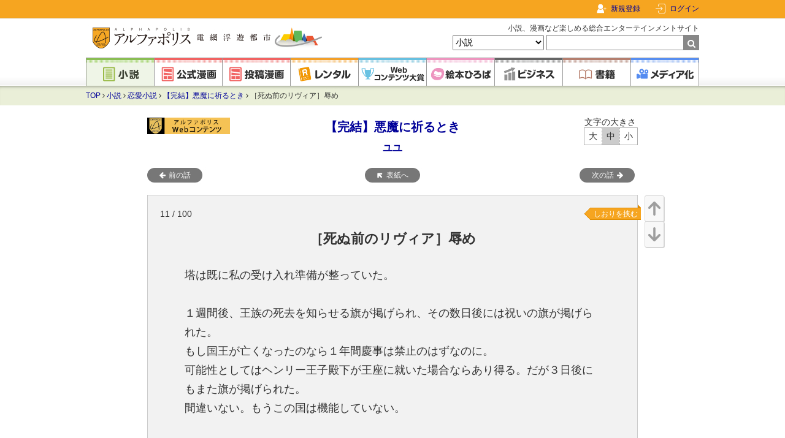

--- FILE ---
content_type: text/html; charset=UTF-8
request_url: https://www.alphapolis.co.jp/novel/792192455/965876117/episode/8320799
body_size: 16209
content:
<!DOCTYPE html>
<html lang="ja">



<head>
    <meta charset="utf-8"/>

    <meta name="viewport" content="width=device-width"/>

    <link href="https://www.alphapolis.co.jp/favicon.png" type="image/png" rel="shortcut icon">

            <title>［死ぬ前のリヴィア］辱め | 【完結】悪魔に祈るとき | 恋愛小説 | 小説投稿サイトのアルファポリス</title>
    
            <meta name="description" content="【完結】悪魔に祈るとき | ［死ぬ前のリヴィア］辱め (ユユ)のページです。アルファポリスは、誰でも無料で小説を読めて、書くことができる小説投稿サイトです。ファンタジー、恋愛、キャラ文芸、ライト文芸、BL等、様々なカテゴリのWeb小説が充実。書籍化作品のレンタルもできます。">
    
    
            <link rel="canonical" href="https://www.alphapolis.co.jp/novel/792192455/965876117/episode/8320799">
    
    
    
    
    <link href="https://www.alphapolis.co.jp/v2/apple-touch-icon-precomposed.png" rel="apple-touch-icon-precomposed">

    
    <meta property="og:site_name" content="アルファポリス - 電網浮遊都市 - ">
    <meta property="og:type" content="website">
    <meta property="og:url" content="https://www.alphapolis.co.jp/novel/792192455/965876117/episode/8320799">
                        <meta property="og:title" content="［死ぬ前のリヴィア］辱め | 【完結】悪魔に祈るとき | 恋愛小説 | 小説投稿サイトのアルファポリス">
                                    <meta property="og:description" content="【完結】悪魔に祈るとき | ［死ぬ前のリヴィア］辱め (ユユ)のページです。アルファポリスは、誰でも無料で小説を読めて、書くことができる小説投稿サイトです。ファンタジー、恋愛、キャラ文芸、ライト文芸、BL等、様々なカテゴリのWeb小説が充実。書籍化作品のレンタルもできます。">
                        <meta property="og:image" content="https://www.alphapolis.co.jp/v2/img/ogp.png?id=66db9b9a80a8c21279bb601bdb1b8c27">
    
    
    
    
    <meta name="format-detection" content="telephone=no">

    <link media="all"
        type="text/css"
        rel="stylesheet"
        href="https://maxcdn.bootstrapcdn.com/font-awesome/4.7.0/css/font-awesome.min.css">

    <link media="all" type="text/css" rel="stylesheet" href="//fonts.googleapis.com/css?family=Libre+Baskerville">

    <script src="https://ajax.googleapis.com/ajax/libs/jquery/3.1.1/jquery.min.js"></script>

            <link media="all" type="text/css" rel="stylesheet" href="/v2/css/base.css?id=2c6f5c9e0480e30dff03ed6843a5cebe">
    
    
                    <link media="all" type="text/css" rel="stylesheet" href="/v2/css/slick.css?id=8ad8ab7b03e340b662af105003494b79">
        <link media="all" type="text/css" rel="stylesheet" href="/v2/css/slick-theme.css?id=bf0d34e31f412a62f2b2af605ed37e27">
        
            <script>
        $.ajaxSetup({headers: {'X-CSRF-TOKEN': "HkREmKPXiMMQKI1gll0ZduAunM8M4Af3CZS2K1MD"}});
    </script>
        <script src="/v2/js/scroll-up-down.js?id=e493433b68284411f37990868ad986b3"></script>
        <script src="/v2/js/change-font-size.js?id=b1882f2b9398147c15357abae216f182"></script>
        <script src="/v2/js/bookmark.js?id=a242876decf23b41ad64b153caaf5421"></script>
        <script src="/v2/js/content-viewer.js?id=d9fef222c47f7a93bd31e8f2e8acaa20"></script>
        <script src="/v2/js/rental/rental-login.js?id=98f4f5063541ec1c5ce5c2d7e87d0738"></script>
        <script src="/v2/js/mute.js?id=cf650e38f4412921a66a38f84a3a4c8d"></script>
        <script src="/v2/js/netabare.js?id=0c0ae62f6b560e4ee2fa76aa7debabdf"></script>
        <script src="/v2/js/comment-form.js?id=0e46d8ec4abe8896b400d4b314e8df13"></script>
        <script src="/v2/js/slick.js?id=d96e1fe9c9a71071c6d6f38031b24877"></script>
        <script src="/v2/js/slick-options.js?id=50a23fb026e5e4fe09388e0c7cce0e62"></script>
        <script src="/v2/js/recommend.js?id=c550a7dde0c6a12873abb87481d9307b"></script>
        <script src="https://cdnjs.cloudflare.com/ajax/libs/bodymovin/5.7.1/lottie.min.js"></script>
        <script type="module" src="/v2/js/novels/viewer/ViewerContentEventListener.js?id=c029b9ec88df76837fc9cb1f836e1ce6"></script>
        <script src="/v2/js/app.favorite_button.js?id=7b5e358b6a1d866bcc2cb0a023b6dbb4" defer></script>
        <script>
            window.isEnableKarteTag = true;

            // しおりを挟むを押下時にdataLayer変数を設定する
            function executeBookmarkTap() {
                const gtmBookmarkTapArray = {
                    bookmark_add_id: 8320799,
                    bookmark_delete_id: null,
                    episode_name: "\uff3b\u6b7b\u306c\u524d\u306e\u30ea\u30f4\u30a3\u30a2\uff3d\u8fb1\u3081",
                    content_id: 965876117,
                    content_name: "\u3010\u5b8c\u7d50\u3011\u60aa\u9b54\u306b\u7948\u308b\u3068\u304d",
                };

                window.dataLayer = window.dataLayer || [];
                dataLayer.push({gtm_bookmark_tap_array: null});
                dataLayer.push({
                    event: 'bookmark_tap',
                    gtm_bookmark_tap_array: gtmBookmarkTapArray
                });
            }
        </script>
    
    <script src="/v2/js/pagetop.js?id=19a91325994ac1c13a6cc31806512afc"></script>
    <script src="/v2/js/internal-link.js?id=49b0d477e07e89b7714894c682f9b4c1"></script>
    <script src="/v2/js/abs-navbar.js?id=0014b588b06c6fd2a8fb3f31760d89c2"></script>
    <script src="/v2/js/lazysizes.min.js?id=05fc0eee063ca3eed9ad5d548f26a226"></script>

            <!-- Google Ad Manager Headタグ -->

<script async="async" src="https://securepubads.g.doubleclick.net/tag/js/gpt.js"></script>


<!-- Genieeのコールバック関数 -->
<script>
    !function (e) {
        e.readyBids = e.readyBids || {google: !1}, e.readyBids.geniee = !1, e.launchAdServer = e.launchAdServer ? function () {
            e.readyBids.amazon && e.readyBids.prebid && e.readyBids.geniee && e.requestAdServer()
        } : function () {
            readyBids.geniee && e.requestAdServer()
        }, e.requestAdServer = e.requestAdServer || function () {
            e.readyBids.google || (e.readyBids.google = !0, e.googletag.cmd.push((function () {
                googletag.pubads().refresh()
            })))
        }
    }(window);
</script>

    <!-- YDN -->
    <script>
        window.gnsinst_notify = window.gnsinst_notify || {cmd: []};
        window.gnsinst_notify?.cmd.push(() => {
            window.postMessage({type: "CptInstBodyEnded", status: "ban_page"}, "*");
        });
        window.geparams = {custom: {enableYDN: "true"}};
    </script>
        <!-- Google Analytics -->
    <style>.async-hide {
            opacity: 0 !important
        } </style>
    <script>
        (function (a, s, y, n, c, h, i, d, e) {
            s.className += ' ' + y;
            h.start = 1 * new Date;
            h.end = i = function () {
                s.className = s.className.replace(RegExp(' ?' + y), '')
            };
            (a[n] = a[n] || []).hide = h;
            setTimeout(function () {
                i();
                h.end = null
            }, c);
            h.timeout = c;
        })(window, document.documentElement, 'async-hide', 'dataLayer', 4000,
            {'GTM-ML9R6DM': true});
    </script>
    <script>
        (function (i, s, o, g, r, a, m) {
            i['GoogleAnalyticsObject'] = r;
            i[r] = i[r] || function () {
                (i[r].q = i[r].q || []).push(arguments)
            }, i[r].l = 1 * new Date();
            a = s.createElement(o),
                m = s.getElementsByTagName(o)[0];
            a.async = 1;
            a.src = g;
            m.parentNode.insertBefore(a, m)
        })(window, document, 'script', 'https://www.google-analytics.com/analytics.js', 'ga');

        ga('create', 'UA-388752-1', 'auto');
        ga('require', 'GTM-ML9R6DM');
        ga('send', 'pageview');
        ga('create', 'UA-388752-34', 'auto', 'alplwalletTracker');
        ga('alplwalletTracker.send', 'pageview');

        
            </script>
        <!-- Facebook Pixel Code -->

<script>
    !function (f, b, e, v, n, t, s) {
        if (f.fbq) return;
        n = f.fbq = function () {
            n.callMethod ? n.callMethod.apply(n, arguments) : n.queue.push(arguments)
        };
        if (!f._fbq) f._fbq = n;
        n.push = n;
        n.loaded = !0;
        n.version = '2.0';
        n.queue = [];
        t = b.createElement(e);
        t.async = !0;
        t.src = v;
        s = b.getElementsByTagName(e)[0];
        s.parentNode.insertBefore(t, s)
    }(window, document, 'script', 'https://connect.facebook.net/en_US/fbevents.js');
    fbq('init', '478335925958926');
    fbq('track', 'PageView');

    </script>
<noscript>
    <img height="1" width="1" style="display:none"
         src="https://www.facebook.com/tr?id=478335925958926&ev=PageView&noscript=1"/>
</noscript>
<!-- End Facebook Pixel Code -->
        <!-- Global site tag (gtag.js) - Google Ads: 1071676947 -->
    <script async src="https://www.googletagmanager.com/gtag/js?id=AW-1071676947"></script>
    <script>
        window.dataLayer = window.dataLayer || [];

        function gtag() {
            dataLayer.push(arguments);
        }

        gtag('js', new Date());
        gtag('config', 'AW-1071676947');

            </script>
    
                <script type="application/ld+json">{"@context":"https:\/\/schema.org","@type":"BreadcrumbList","itemListElement":[{"@type":"ListItem","position":1,"item":{"@id":"https:\/\/www.alphapolis.co.jp","name":"TOP","image":null}},{"@type":"ListItem","position":2,"item":{"@id":"https:\/\/www.alphapolis.co.jp\/novel","name":"\u5c0f\u8aac","image":null}},{"@type":"ListItem","position":3,"item":{"@id":"https:\/\/www.alphapolis.co.jp\/novel\/index?category_ids=110500&sort=24hpt","name":"\u604b\u611b\u5c0f\u8aac","image":null}},{"@type":"ListItem","position":4,"item":{"@id":"https:\/\/www.alphapolis.co.jp\/novel\/792192455\/965876117","name":"\u3010\u5b8c\u7d50\u3011\u60aa\u9b54\u306b\u7948\u308b\u3068\u304d","image":null}},{"@type":"ListItem","position":5,"item":{"@id":"https:\/\/www.alphapolis.co.jp\/novel\/792192455\/965876117\/episode\/8320799","name":"\uff3b\u6b7b\u306c\u524d\u306e\u30ea\u30f4\u30a3\u30a2\uff3d\u8fb1\u3081","image":null}}]}</script>

            <script>
        window.dataLayer = window.dataLayer || [];
        dataLayer.push({"gtm_novel_cont_story_view_array":null});
        dataLayer.push({"gtm_novel_cont_story_view_array":{"episode_id":"8320799","episode_name":"\uff3b\u6b7b\u306c\u524d\u306e\u30ea\u30f4\u30a3\u30a2\uff3d\u8fb1\u3081","content_id":"965876117","content_name":"\u3010\u5b8c\u7d50\u3011\u60aa\u9b54\u306b\u7948\u308b\u3068\u304d","rental_story_flag":false,"warf_story_flag":false,"warf_use_flag":false,"comic_flag":false,"bl_flag":false,"r_rated_flag":true,"latest_story_flag":false,"category_name":"\u604b\u611b\u5c0f\u8aac","category_id":"110500","posted_hot_ranking":"\u5973\u6027\u5411\u3051","series":null,"label_name":null,"rental_flag":false}});
    </script>
    
    <script>
        function nextPageTag() {
            window.dataLayer = window.dataLayer || [];
            dataLayer.push({"gtm_novel_cont_story_finish_array":null});
            dataLayer.push({"gtm_novel_cont_story_finish_array":{"episode_id":"8320799","episode_name":"\uff3b\u6b7b\u306c\u524d\u306e\u30ea\u30f4\u30a3\u30a2\uff3d\u8fb1\u3081","content_id":"965876117","content_name":"\u3010\u5b8c\u7d50\u3011\u60aa\u9b54\u306b\u7948\u308b\u3068\u304d","rental_story_flag":false,"warf_story_flag":false,"comic_flag":false,"bl_flag":false,"r_rated_flag":true,"category_name":"\u604b\u611b\u5c0f\u8aac","category_id":"110500","posted_hot_ranking":"\u5973\u6027\u5411\u3051","series":null,"label_name":null,"rental_flag":false}});
        }
    </script>
    <script src="https://cdn-blocks.karte.io/203838fe36d843677cfaf24494289787/builder.js"></script>
    <!-- Google Tag Manager -->
<script>(function (w, d, s, l, i) {
        w[l] = w[l] || [];
        w[l].push({
            'gtm.start':
                new Date().getTime(), event: 'gtm.js'
        });
        var f = d.getElementsByTagName(s)[0],
            j = d.createElement(s), dl = l != 'dataLayer' ? '&l=' + l : '';
        j.async = true;
        j.src =
            'https://www.googletagmanager.com/gtm.js?id=' + i + dl;
        f.parentNode.insertBefore(j, f);
    })(window, document, 'script', 'dataLayer', 'GTM-WQV65GF');
</script>
<!-- End Google Tag Manager -->
</head>


<body class="novels episode">
<!-- Google Tag Manager (noscript) -->
<noscript>
    <iframe src="https://www.googletagmanager.com/ns.html?id=GTM-WQV65GF"
            height="0" width="0" style="display:none;visibility:hidden"></iframe>
</noscript>
<!-- End Google Tag Manager (noscript) -->
    <div id="fb-root"></div>
<script>
    (function (d, s, id) {
        var js, fjs = d.getElementsByTagName(s)[0];
        if (d.getElementById(id)) return;
        js = d.createElement(s);
        js.id = id;
        js.src = "//connect.facebook.net/ja_JP/sdk.js#xfbml=1&version=v2.8";
        fjs.parentNode.insertBefore(js, fjs);
    }(document, 'script', 'facebook-jssdk'));
</script>
    <!-- Geniee Wrapper Head Tag -->
<script>
    window.gnshbrequest = window.gnshbrequest || {cmd: []};
    gnshbrequest.cmd.push(function () {
        gnshbrequest.registerPassback("1477133");
        gnshbrequest.registerPassback("1477138");
        gnshbrequest.registerPassback("1477139");
        gnshbrequest.registerPassback("1477140");
        gnshbrequest.registerPassback("1477144");
        gnshbrequest.registerPassback("1478133");
        gnshbrequest.registerPassback("1550695");
        gnshbrequest.registerPassback("1563109");
                gnshbrequest.forceInternalRequest();
    });
</script>
<script async src="https://cpt.geniee.jp/hb/v1/172462/368/wrapper.min.js"></script>
<!-- /Geniee Wrapper Head Tag -->

<div id="container">
            <div id="navbar">
    <div class="navbar-content">
        
        <div class="navbar-right">
                            <div class="navbar-register">
                    <a href="/register">新規登録</a>
                </div>
                <div class="navbar-login">
                    
                    <a href="https://www.alphapolis.co.jp/mypage">ログイン</a>
                </div>
                    </div>
    </div>
</div>
    
    <div id="header">
    <div class="content clearfix">
                    <div class="title">
                <a href="/">
                    <img src="/v2/img/logo.png?id=df130949805624d123a16fa755ae18ef" class="logo" alt="アルファポリス - 電網浮遊都市 -">
                </a>
            </div>
        
        <form
    method="GET"
    action="https://www.alphapolis.co.jp/search"
    accept-charset="UTF-8"
    class="search"
    id="globalSearchForm"
>
    <p>小説、漫画など楽しめる総合エンターテインメントサイト</p>
    <select name="category">
                                <option value="" >すべて</option>
                                <option value="novel" selected>小説</option>
                                <option value="official_manga" >公式漫画</option>
                                <option value="manga" >投稿漫画</option>
                                <option value="prize" >Webコンテンツ大賞</option>
                                <option value="book" >書籍</option>
            </select>
    <input
        maxlength="26"
        size="26"
        required
        id="query"
        name="query"
        type="text"
        value=""
    ><span class="submit">
        <input type="submit" value="">
    </span>
</form>
    </div>

    <div class="global nav">
    <ul>
        <li>
            <a
                href="https://www.alphapolis.co.jp/novel"
                class="novel current"
            >
                <img
                    src="/v2/img/component/global_nav/novel.png?id=e86b16902259e84a256fd11b981886e6"
                    alt="小説"
                >
            </a>
        </li>

        <li>
            <a
                href="https://www.alphapolis.co.jp/manga/official"
                class="manga"
            >
                <img
                    src="/v2/img/component/global_nav/official_manga.png?id=edc83a1064319d98d59a10324b077cd2"
                    alt="公式漫画"
                >
            </a>
        </li>

        <li>
            <a
                href="https://www.alphapolis.co.jp/manga/user"
                class="manga"
            >
                <img
                    src="/v2/img/component/global_nav/manga.png?id=4290fb5d79ae28b77f7c79a243b77e67"
                    alt="投稿漫画"
                >
            </a>
        </li>

        <li>
            <a
                href="https://www.alphapolis.co.jp/rental"
                class="rental"
            >
                <img
                    src="/v2/img/component/global_nav/rental.png?id=c284c0f613e597ea8c33121d92bb45a6"
                    alt="レンタル"
                >
            </a>
        </li>

        <li>
            <a
                href="https://www.alphapolis.co.jp/prize"
                class="prize"
            >
                <img
                    src="/v2/img/component/global_nav/prize.png?id=c999af172caefb35cf84c92fa6626f86"
                    alt="Webコンテンツ大賞"
                >
            </a>
        </li>

        <li>
            <a
                href="https://ehon.alphapolis.co.jp?from=alphapolis"
                class="ehon"
            >
                <img
                    src="/v2/img/component/global_nav/ehon.png?id=51a31997f4b0c0d051a2ce2082e1606d"
                    alt="絵本ひろば"
                >
            </a>
        </li>

        <li>
            <a
                href="https://www.alphapolis.co.jp/business"
                class="business"
            >
                <img
                    src="/v2/img/component/global_nav/business.png?id=eb0a382c32fdd9dcf4a60a9a7b7e86d5"
                    alt="ビジネス"
                >
            </a>
        </li>

        <li>
            <a
                href="https://www.alphapolis.co.jp/book"
                class="book"
            >
                <img
                    src="/v2/img/component/global_nav/book.png?id=904a404d23155cec5da2d6784f2e4024"
                    alt="書籍"
                >
            </a>
        </li>

        <li>
            <a
                href="https://www.alphapolis.co.jp/media"
                class="media"
            >
                <img
                    src="/v2/img/component/global_nav/media.png?id=6ba7b834dcf9f8daa1d60a6108d73b25"
                    alt="メディア化"
                >
            </a>
        </li>
    </ul>
</div>
</div>
    
    <div id="breadcrumbs" class="breadcrumbs novels">
    <div class="content clearfix">
                        <a href="https://www.alphapolis.co.jp">TOP</a>
        
                    <i class="fa fa-angle-right" aria-hidden="true"></i>
                                                <a href="https://www.alphapolis.co.jp/novel">小説</a>
                    
                    <i class="fa fa-angle-right" aria-hidden="true"></i>
                                                <a href="https://www.alphapolis.co.jp/novel/index?category_ids=110500&amp;sort=24hpt">恋愛小説</a>
                    
                    <i class="fa fa-angle-right" aria-hidden="true"></i>
                                                <a href="https://www.alphapolis.co.jp/novel/792192455/965876117">【完結】悪魔に祈るとき</a>
                    
                    <i class="fa fa-angle-right" aria-hidden="true"></i>
                                                ［死ぬ前のリヴィア］辱め
                    
            </div>

</div>

    
            
        <div id="content" class="clearfix">
            
            
            
            <div id="main" class="main single-column">
                
                
                
                    
    <div class="novel-header section">
            <!-- Geniee Body Tag 1578691 -->
<div data-cptid="1578691" style="display: block; margin-bottom: 20px">
    <script>
        window.gnshbrequest.cmd.push(function () {
            window.gnshbrequest.applyThirdPartyTag("1578691", "[data-cptid='1578691']");
        });
    </script>
</div>
<!-- /Geniee Body Tag 1578691 -->
        <h1 class="title">
        <a href="https://www.alphapolis.co.jp/novel/792192455/965876117">【完結】悪魔に祈るとき</a>
    </h1>

    <h2 class="author">
        <a
            href="https://www.alphapolis.co.jp/author/detail/792192455"
        >ユユ</a>
    </h2>

            <a href="/cont_access2.php?citi_cont_id=965876117" class="ranking-banner">
        <img src="/cont_access.php?citi_cont_id=965876117&amp;size=200" alt="">
    </a>
    
    <div class="change-font-size ">
        <div class="label">文字の大きさ</div>
        <span class="big">大</span><span class="medium">中</span><span class="small">小</span>
    </div>

    </div>

<div class="episode-navigation section">
    <a
        href="https://www.alphapolis.co.jp/novel/792192455/965876117"
        class="label-circle cover"
    >表紙へ</a>

    
            
        
        
        <div class="novel-navigation-link-prev">
                            <a
                    href="/novel/792192455/965876117/episode/8320175"
                    class="label-circle prev"
                    onclick=""
                >前の話</a>
                    </div>
            
        
        
        <div class="novel-navigation-link-next">
                            <a
                    href="/novel/792192455/965876117/episode/8321416"
                    class="label-circle next"
                    onclick="nextPageTag();"
                >次の話</a>
                    </div>
    </div>

<div class="novel-body">
    <div class="scroll-up-down ScrollUpDown">
        <a href="#ScrollUp" class="up">
            <img src="/v2/img/component/button/up.png?id=0e1e8124cfd80a5521f009eb7d7b69c3" alt="上">
        </a>
        <a href="#ScrollDown" class="down">
            <img src="/v2/img/component/button/down.png?id=7c67d9d980482d98f2331e603966c495" alt="下">
        </a>
    </div>

    <div class="page-count">
        11 / 100
    </div>

    
    <h2 class="episode-title">
        ［死ぬ前のリヴィア］辱め
    </h2>

                        <a
                href="/login?url=https://www.alphapolis.co.jp/novel/792192455/965876117/episode/8320799"
                class="bookmark disabled"
                onclick="return confirm('この機能を利用するためにはログインが必要です。')"
            >しおりを挟む</a>
            
    <div class="text " id="novelBody">
                    <div class="dots-indicator" id="LoadingEpisode"></div>
            </div>

            <div class="like-area unauthenticated"
             id="likeArea"
        >
            <div class="like-body">
    <div>
        <div id="upperLimitMessage" class="popup-message">
            応援ありがとうございます！
        </div>
        <div id="failLikeMessage" class="popup-message">
            いいねに失敗しました
        </div>

        <div class="content-manga-like-button">
                            <div class="content-manga-like-circle"
                     id="contentMangaLikeBtnCircle"
                     data-content-like-limit="10"
                     data-citi-cont-id="965876117"
                     data-content-block-id="8320799"
                     data-callback-url="/novel/792192455/965876117"
                >
                    <div class="content-manga-my-current-like-count">0</div>
                </div>
                        <div class="content-manga-like-button-effect" id="LikeButtonEffect"></div>
        </div>
        <div class="content-manga-like-count">1,120</div>
    </div>
</div>
        </div>
    
                        <a
                href="/login?url=https://www.alphapolis.co.jp/novel/792192455/965876117/episode/8320799"
                class="bookmark disabled"
                onclick="return confirm('この機能を利用するためにはログインが必要です。')"
            >しおりを挟む</a>
            </div>

<div class="episode-navigation section">
    <a
        href="https://www.alphapolis.co.jp/novel/792192455/965876117"
        class="label-circle cover"
    >表紙へ</a>

    
            
        
        
        <div class="novel-navigation-link-prev">
                            <a
                    href="/novel/792192455/965876117/episode/8320175"
                    class="label-circle prev"
                    onclick=""
                >前の話</a>
                    </div>
            
        
        
        <div class="novel-navigation-link-next">
                            <a
                    href="/novel/792192455/965876117/episode/8321416"
                    class="label-circle next"
                    onclick="nextPageTag();"
                >次の話</a>
                    </div>
    </div>

<div class="novel-freespace">
    <div class="freespace">
    <script>$(".freespace").html("");</script>
</div>
</div>

<div class="novel-action section">
    <div class="favorite app-favorite-button">
    <script type="application/json">
        {"isFavorite":false,"isLogin":false,"add":{"url":"https:\/\/www.alphapolis.co.jp\/mypage\/favorite\/add","data":{"citi_cont_id":965876117},"eventData":{"favorite_add_id":965876117,"favorite_delete_id":null,"cont_type":"novel","direction_name":"","content_name":"\u3010\u5b8c\u7d50\u3011\u60aa\u9b54\u306b\u7948\u308b\u3068\u304d","originalnovel_content_id":null,"comicalize_content_id":""}},"delete":{"url":"https:\/\/www.alphapolis.co.jp\/mypage\/favorite\/delete","data":{"citi_cont_id":965876117},"eventData":{"favorite_add_id":null,"favorite_delete_id":965876117,"cont_type":"novel","direction_name":"","content_name":"\u3010\u5b8c\u7d50\u3011\u60aa\u9b54\u306b\u7948\u308b\u3068\u304d","originalnovel_content_id":null,"comicalize_content_id":""}},"showBalloon":true,"favoriteTotal":"2,033","favoriteTotalUpdateId":965876117,"refreshPath":null}
    </script>
</div>
    <div class="comment button-balloon">
        <a
            href="https://www.alphapolis.co.jp/novel/792192455/965876117/comment"
            class="slim button"
        >感想</a>
            </div>
</div>


<div class="ads ad-double-rect">
                    <div class="ad w300 h250">
                <!-- ダブルレクト左 -->
<!-- Geniee Policy対応タグ -->
<!-- Geniee Wrapper Body Tag 1477139 -->
<div data-cptid="1477139">
    <script>
        gnshbrequest.cmd.push(function () {
            gnshbrequest.applyPassback("1477139", "[data-cptid='1477139']");
        });
    </script>
</div>
<!-- /Geniee Wrapper Body Tag 1477139 -->
            </div>
            <div class="ad w300 h250">
                <!-- ダブルレクト右 -->
<!-- Geniee Policy対応タグ -->
<!-- Geniee Wrapper Body Tag 1477140 -->
<div data-cptid="1477140">
    <script>
        gnshbrequest.cmd.push(function () {
            gnshbrequest.applyPassback("1477140", "[data-cptid='1477140']");
        });
    </script>
</div>
<!-- /Geniee Wrapper Body Tag 1477140 -->
            </div>
            </div>

    <div class="recommend-items" id="recommend-items">
        <input type="hidden" name="requestId" id="requestId" value="8de06c2a-a617-467a-a298-46329730ef20">
        <input type="hidden" name="parentContentId" id="parentContentId" value="965876117">
        <input type="hidden" name="sceneName" id="sceneName" value="content_detail_page$##$novel_episode$##$recommend">

        <h1 class="heading">あなたにおすすめの小説</h1>
        <span class="heading-border"></span>
                                    <div class="recommend-item novels">
                    <div class="item" id="item[1]">
                        <input type="hidden" name="contentId"
                               class="contentId"
                               value="591022958">
                        <input type="hidden" name="offset" class="offset"
                               value="1">
                        <input type="hidden" name="pageNumber" class="pageNumber" value="1">
                        <img src="https://www.alphapolis.co.jp/img/books/no_image/novel/love.png" class="cover" alt="">
                        <div class="info">
                            <h2>
                                <a href="https://www.alphapolis.co.jp/novel/320183484/591022958"
                                   onclick="click_recommend(1)"
                                   target="_blank">
                                    結婚後、訳もわからないまま閉じ込められていました。
                                </a>
                            </h2>
                            <div class="name">
                                しゃーりん
                            </div>
                            <div class="category">
                                恋愛
                            </div>
                            <div class="abstract">
                                結婚して二年、別邸に閉じ込められていたハリエット。
友人の助けにより外に出ることができ、久しぶりに見た夫アルバートは騎士に連行されるところだった。
『お前のせいだ！』と言われても訳がわからなかった。
取り調べにより判明したのは、ハリエットには恋人がいるのだとアルバートが信じていたこと。
彼にその嘘を吹き込んだのは、二人いたというお話です。
                            </div>
                            <div class="border"></div>
                            <div class="footer">
                                                                    <span class="rating">
                                       <span class="num">R15</span>
                                    </span>
                                                                <span class="complete">
                                    連載中
                                </span>
                                <span>
                                文字数 <span
                                        class="num">10,900</span>
                            </span>
                            </div>
                        </div>
                    </div>
                </div>
                                                <div class="recommend-item novels">
                    <div class="item" id="item[2]">
                        <input type="hidden" name="contentId"
                               class="contentId"
                               value="510025838">
                        <input type="hidden" name="offset" class="offset"
                               value="2">
                        <input type="hidden" name="pageNumber" class="pageNumber" value="1">
                        <img src="https://www.alphapolis.co.jp/img/books/no_image/novel/love.png" class="cover" alt="">
                        <div class="info">
                            <h2>
                                <a href="https://www.alphapolis.co.jp/novel/50717952/510025838"
                                   onclick="click_recommend(2)"
                                   target="_blank">
                                    王子様への置き手紙
                                </a>
                            </h2>
                            <div class="name">
                                あおた卵
                            </div>
                            <div class="category">
                                恋愛
                            </div>
                            <div class="abstract">
                                フィオナは王太子ジェラルドの婚約者。王宮で暮らしながら王太子妃教育を受けていた。そんなある日、ジェラルドと侯爵家令嬢のマデリーンがキスをする所を目撃してしまう。ショックを受けたフィオナは自ら修道院に行くことを決意し、護衛騎士のエルマーとともに王宮を逃げ出した。置き手紙を読んだ皇太子が追いかけてくるとは思いもせずに⋯⋯
                            </div>
                            <div class="border"></div>
                            <div class="footer">
                                                                    <span class="rating">
                                       <span class="num">R15</span>
                                    </span>
                                                                <span class="complete">
                                    完結
                                </span>
                                <span>
                                文字数 <span
                                        class="num">10,316</span>
                            </span>
                            </div>
                        </div>
                    </div>
                </div>
                                                <div class="recommend-item novels">
                    <div class="item" id="item[3]">
                        <input type="hidden" name="contentId"
                               class="contentId"
                               value="839749568">
                        <input type="hidden" name="offset" class="offset"
                               value="3">
                        <input type="hidden" name="pageNumber" class="pageNumber" value="1">
                        <img src="https://www.alphapolis.co.jp/img/books/no_image/novel/love.png" class="cover" alt="">
                        <div class="info">
                            <h2>
                                <a href="https://www.alphapolis.co.jp/novel/124965861/839749568"
                                   onclick="click_recommend(3)"
                                   target="_blank">
                                    愛された側妃と、愛されなかった正妃
                                </a>
                            </h2>
                            <div class="name">
                                編端みどり
                            </div>
                            <div class="category">
                                恋愛
                            </div>
                            <div class="abstract">
                                隣国から嫁いだ正妃は、夫に全く相手にされない。

夫が愛しているのは、美人で妖艶な側妃だけ。

連れて来た使用人はいつの間にか入れ替えられ、味方がいなくなり、全てを諦めていた正妃は、ある日側妃に子が産まれたと知った。自分の子として育てろと無茶振りをした国王と違い、産まれたばかりの赤ん坊は可愛らしかった。

正妃は、子育てを通じて強く逞しくなり、夫を切り捨てると決めた。

※カクヨムさんにも掲載中
※ 『※』があるところは、血の流れるシーンがあります
※センシティブな表現があります。血縁を重視している世界観のためです。このような考え方を肯定するものではありません。不快な表現があればご指摘下さい。
                            </div>
                            <div class="border"></div>
                            <div class="footer">
                                                                    <span class="rating">
                                       <span class="num">R15</span>
                                    </span>
                                                                <span class="complete">
                                    完結
                                </span>
                                <span>
                                文字数 <span
                                        class="num">73,605</span>
                            </span>
                            </div>
                        </div>
                    </div>
                </div>
                                                <div class="recommend-item novels">
                    <div class="item" id="item[4]">
                        <input type="hidden" name="contentId"
                               class="contentId"
                               value="536025245">
                        <input type="hidden" name="offset" class="offset"
                               value="4">
                        <input type="hidden" name="pageNumber" class="pageNumber" value="1">
                        <img src="https://www.alphapolis.co.jp/img/books/no_image/novel/love.png" class="cover" alt="">
                        <div class="info">
                            <h2>
                                <a href="https://www.alphapolis.co.jp/novel/720217945/536025245"
                                   onclick="click_recommend(4)"
                                   target="_blank">
                                    砕けた愛
                                </a>
                            </h2>
                            <div class="name">
                                篠月珪霞
                            </div>
                            <div class="category">
                                恋愛
                            </div>
                            <div class="abstract">
                                新婚初夜に男に襲われた公爵令嬢エヴリーヌは、不義密通の罪を被せられた。反逆罪に問われた彼女の一族は処刑されるが、気付くと時間が巻き戻っていた。

あなたへの愛？　そんなものとうに、砕け散ってしまいました。
                            </div>
                            <div class="border"></div>
                            <div class="footer">
                                                                    <span class="rating">
                                       <span class="num">R15</span>
                                    </span>
                                                                <span class="complete">
                                    連載中
                                </span>
                                <span>
                                文字数 <span
                                        class="num">11,356</span>
                            </span>
                            </div>
                        </div>
                    </div>
                </div>
                                                <div class="recommend-item novels">
                    <div class="item" id="item[5]">
                        <input type="hidden" name="contentId"
                               class="contentId"
                               value="662939975">
                        <input type="hidden" name="offset" class="offset"
                               value="5">
                        <input type="hidden" name="pageNumber" class="pageNumber" value="1">
                        <img src="https://cdn-image.alphapolis.co.jp/cover/662939975/500x711/04105892-df19-4d9b-a110-fd0ba46c1070" class="cover" alt="">
                        <div class="info">
                            <h2>
                                <a href="https://www.alphapolis.co.jp/novel/730502659/662939975"
                                   onclick="click_recommend(5)"
                                   target="_blank">
                                    三年の想いは小瓶の中に
                                </a>
                            </h2>
                            <div class="name">
                                月山　歩
                            </div>
                            <div class="category">
                                恋愛
                            </div>
                            <div class="abstract">
                                結婚三周年の記念日だと、邸の者達がお膳立てしてくれた二人だけのお祝いなのに、その中心で一人夫が帰らない現実を受け入れる。もう彼を諦める潮時かもしれない。だったらこれからは自分の人生を大切にしよう。アレシアは離縁も覚悟し、邸を出る。


※こちらの作品は契約上、内容の変更は不可であることを、ご理解ください。

                            </div>
                            <div class="border"></div>
                            <div class="footer">
                                                                <span class="complete">
                                    完結
                                </span>
                                <span>
                                文字数 <span
                                        class="num">59,742</span>
                            </span>
                            </div>
                        </div>
                    </div>
                </div>
                                                <div class="recommend-item novels">
                    <div class="item" id="item[6]">
                        <input type="hidden" name="contentId"
                               class="contentId"
                               value="179050364">
                        <input type="hidden" name="offset" class="offset"
                               value="6">
                        <input type="hidden" name="pageNumber" class="pageNumber" value="1">
                        <img src="https://www.alphapolis.co.jp/img/books/no_image/novel/love.png" class="cover" alt="">
                        <div class="info">
                            <h2>
                                <a href="https://www.alphapolis.co.jp/novel/965158095/179050364"
                                   onclick="click_recommend(6)"
                                   target="_blank">
                                    幼馴染
                                </a>
                            </h2>
                            <div class="name">
                                ざっく
                            </div>
                            <div class="category">
                                恋愛
                            </div>
                            <div class="abstract">
                                私にはすごくよくできた幼馴染がいる。格好良くて優しくて。だけど、彼らはもう一人の幼馴染の女の子に夢中なのだ。私だって、もう彼らの世話をさせられるのはうんざりした。
                            </div>
                            <div class="border"></div>
                            <div class="footer">
                                                                <span class="complete">
                                    完結
                                </span>
                                <span>
                                文字数 <span
                                        class="num">10,537</span>
                            </span>
                            </div>
                        </div>
                    </div>
                </div>
                                                <div class="recommend-item novels">
                    <div class="item" id="item[7]">
                        <input type="hidden" name="contentId"
                               class="contentId"
                               value="553369479">
                        <input type="hidden" name="offset" class="offset"
                               value="7">
                        <input type="hidden" name="pageNumber" class="pageNumber" value="1">
                        <img src="https://www.alphapolis.co.jp/img/books/no_image/novel/love.png" class="cover" alt="">
                        <div class="info">
                            <h2>
                                <a href="https://www.alphapolis.co.jp/novel/33176191/553369479"
                                   onclick="click_recommend(7)"
                                   target="_blank">
                                    10年前に戻れたら…
                                </a>
                            </h2>
                            <div class="name">
                                かのん
                            </div>
                            <div class="category">
                                恋愛
                            </div>
                            <div class="abstract">
                                10年前にあなたから大切な人を奪った
                            </div>
                            <div class="border"></div>
                            <div class="footer">
                                                                <span class="complete">
                                    完結
                                </span>
                                <span>
                                文字数 <span
                                        class="num">46,901</span>
                            </span>
                            </div>
                        </div>
                    </div>
                </div>
                                                <div class="recommend-item novels">
                    <div class="item" id="item[8]">
                        <input type="hidden" name="contentId"
                               class="contentId"
                               value="491800353">
                        <input type="hidden" name="offset" class="offset"
                               value="8">
                        <input type="hidden" name="pageNumber" class="pageNumber" value="1">
                        <img src="https://www.alphapolis.co.jp/img/books/no_image/novel/love.png" class="cover" alt="">
                        <div class="info">
                            <h2>
                                <a href="https://www.alphapolis.co.jp/novel/842993724/491800353"
                                   onclick="click_recommend(8)"
                                   target="_blank">
                                    完結　貴方が忘れたと言うのなら私も全て忘却しましょう
                                </a>
                            </h2>
                            <div class="name">
                                音爽（ネソウ）
                            </div>
                            <div class="category">
                                恋愛
                            </div>
                            <div class="abstract">
                                商談に出立した恋人で婚約者、だが出向いた地で事故が発生。
幸い大怪我は負わなかったが頭を強打したせいで記憶を失ったという。
事故前はあれほど愛しいと言っていた容姿までバカにしてくる恋人に深く傷つく。
しかし、それはすべて大嘘だった。商談の失敗を隠蔽し、愛人を侍らせる為に偽りを語ったのだ。
己の事も婚約者の事も忘れ去った振りをして彼は甲斐甲斐しく世話をする愛人に愛を囁く。

修復不可能と判断した恋人は別れを決断した。
                            </div>
                            <div class="border"></div>
                            <div class="footer">
                                                                    <span class="rating">
                                       <span class="num">R15</span>
                                    </span>
                                                                <span class="complete">
                                    完結
                                </span>
                                <span>
                                文字数 <span
                                        class="num">11,778</span>
                            </span>
                            </div>
                        </div>
                    </div>
                </div>
                        </div>


    
    <script>
        $('div#novelBody')
            .load(
                'https://www.alphapolis.co.jp/novel/episode_body',
                {'episode': 8320799, 'token': 'acb342e9d9cf72db06e456be59d957ae'},
                function (data, status, object) {
                    if (status === 'error') {
                        $('#LoadingEpisode').hide();
                    }
                    return false;
                }
            );
    </script>

    <div id="login-over-lay" class="login-over-lay">
    <div class="head">
        <div class="title-wrap">
            <div class="title" id="rental-content-title">
                
            </div>
        </div>
    </div>
    <div class="body">

        <div class="error-message"></div>

        <div class="appeal-point">
            
            <div class="rental-content-description">
                <p class="appeal-point-title">ユーザ登録のメリット</p>
                <ul class="appeal-point-items">
                    <li class="appeal-point-item">毎日￥0対象作品が毎日1話無料！</li>
                    <li class="appeal-point-item">お気に入り登録で最新話を見逃さない！</li>
                                            <li class="appeal-point-item">しおり機能で小説の続きが読みやすい!</li>
                                    </ul>
            </div>

            <a href="/register" class="user-register-button button">
                <div class="text-wrap">
                    <span class="top-text">1~3分で完了!</span>
                    <span class="bottom-text">無料でユーザ登録する</span>
                </div>
            </a>
        </div>

        <div class="login-form">
            <p class="login-form-title">すでにユーザの方はログイン</p>
            <form
                method="POST"
                action="/login"
                accept-charset="UTF-8"
                class="default table"
                id="UserLoginForm"
            >
                <input type="hidden" name="_token" value="HkREmKPXiMMQKI1gll0ZduAunM8M4Af3CZS2K1MD" autocomplete="off">                <div class="input email" style="background: #FFFFFF;">
                    <label for="UserEmail">メールアドレス</label>
                    <div class="cell">
                        <input maxlength="90" id="UserEmail" name="data[User][email]" type="email" autocomplete="username">
                    </div>
                </div>
                <div class="input password" style="border-bottom: none;background: #FFFFFF;">
                    <label for="UserPassword">パスワード</label>
                    <div class="cell" style="padding-bottom: 0;">
                        <input id="UserPassword" name="data[User][password]" type="password" autocomplete="current-password">
                        <br>
                        <a href="/reminder" class="icon icon-arrow">パスワードを忘れた方はこちら</a>
                    </div>
                </div>
                <div>
                    <input class="login-button button" type="submit" value="ログイン">
                </div>
            </form>
        </div>
        <div>
            <div id="overlay-close" class="close button">閉じる</div>
        </div>
    </div>

</div>
<div id="login-over-lay-bg" class="login-over-lay-bg"></div>

<div id="loading-overlay" class="loading-overlay">
    <span>
        <svg width='100px' height='100px' xmlns="http://www.w3.org/2000/svg" viewBox="0 0 100 100"
             preserveAspectRatio="xMidYMid" class="uil-default">
            <rect x="0" y="0" width="100" height="100" fill="none" class="bk"></rect>
            <rect x='46.5' y='40' width='7' height='20' rx='5' ry='5' fill='#ffffff'
                  transform='rotate(0 50 50) translate(0 -30)'>
                <animate attributeName='opacity' from='1' to='0' dur='1s' begin='0s'
                         repeatCount='indefinite'></animate>
            </rect>
            <rect x='46.5' y='40' width='7' height='20' rx='5' ry='5' fill='#ffffff'
                  transform='rotate(36 50 50) translate(0 -30)'>
                <animate attributeName='opacity' from='1' to='0' dur='1s' begin='0.1s'
                         repeatCount='indefinite'></animate>
            </rect>
            <rect x='46.5' y='40' width='7' height='20' rx='5' ry='5' fill='#ffffff'
                  transform='rotate(72 50 50) translate(0 -30)'>
                <animate attributeName='opacity' from='1' to='0' dur='1s' begin='0.2s'
                         repeatCount='indefinite'></animate>
            </rect>
            <rect x='46.5' y='40' width='7' height='20' rx='5' ry='5' fill='#ffffff'
                  transform='rotate(108 50 50) translate(0 -30)'>
                <animate attributeName='opacity' from='1' to='0' dur='1s' begin='0.3s'
                         repeatCount='indefinite'></animate>
            </rect>
            <rect x='46.5' y='40' width='7' height='20' rx='5' ry='5' fill='#ffffff'
                  transform='rotate(144 50 50) translate(0 -30)'>
                <animate attributeName='opacity' from='1' to='0' dur='1s' begin='0.4s'
                         repeatCount='indefinite'></animate>
            </rect>
            <rect x='46.5' y='40' width='7' height='20' rx='5' ry='5' fill='#ffffff'
                  transform='rotate(180 50 50) translate(0 -30)'>
                <animate attributeName='opacity' from='1' to='0' dur='1s' begin='0.5s'
                         repeatCount='indefinite'></animate>
            </rect>
            <rect x='46.5' y='40' width='7' height='20' rx='5' ry='5' fill='#ffffff'
                  transform='rotate(216 50 50) translate(0 -30)'>
                <animate attributeName='opacity' from='1' to='0' dur='1s' begin='0.6s'
                         repeatCount='indefinite'></animate>
            </rect>
            <rect x='46.5' y='40' width='7' height='20' rx='5' ry='5' fill='#ffffff'
                  transform='rotate(252 50 50) translate(0 -30)'>
                <animate attributeName='opacity' from='1' to='0' dur='1s' begin='0.7s'
                         repeatCount='indefinite'></animate>
            </rect>
            <rect x='46.5' y='40' width='7' height='20' rx='5' ry='5' fill='#ffffff'
                  transform='rotate(288 50 50) translate(0 -30)'>
                <animate attributeName='opacity' from='1' to='0' dur='1s' begin='0.8s'
                         repeatCount='indefinite'></animate>
            </rect>
            <rect x='46.5' y='40' width='7' height='20' rx='5' ry='5' fill='#ffffff'
                  transform='rotate(324 50 50) translate(0 -30)'>
                <animate attributeName='opacity' from='1' to='0' dur='1s' begin='0.9s'
                         repeatCount='indefinite'></animate>
            </rect>
        </svg><br/>
        処理中です...
    </span>
</div>

            </div>

                    </div>
    
                        <div id="footer" class="clearfix">
    <div class="apps-and-services nav">
        <div class="apps content">
            <h2>
                <img
                    class="lazyload loading-animation"
                    src="/v2/img/component/lazyload/empty.png?id=7b9b5d0fce4aef63e57d7e3b54869a43"
                    alt="アルファポリスのアプリ"
                    data-src="/v2/img/component/footer/footer-heading-apps.png?id=d62da631edbe4a6b00f8a360b0fabfac"
                >
            </h2>
            <ul>
                <li>
                    <div class="introduction">
                        <img
                            class="app__icon lazyload loading-animation"
                            src="/v2/img/component/lazyload/empty.png?id=7b9b5d0fce4aef63e57d7e3b54869a43"
                            alt="アルファポリスアプリ"
                            data-src="/v2/img/component/app/icon-alphapolis.png?id=7a8fed6500a182d4343733f93337dbc2"
                            width="70" height="70"
                        >
                        <h3>アルファポリスアプリ</h3>
                        <p>様々なジャンルの小説・漫画が無料で読める！<br/>アルファポリス公式アプリ</p>
                    </div>
                    <div class="stores">
                        <a href="https://itunes.apple.com/jp/app/arufaporisu-xiao-shuo-man/id977050787?mt=8" target="_blank">
                            <img
                                class="lazyload loading-animation"
                                src="/v2/img/component/lazyload/empty.png?id=7b9b5d0fce4aef63e57d7e3b54869a43"
                                alt="AppStore"
                                data-src="/v2/img/component/badge/appstore.svg?id=1cfd5dba4a9210bcf77f5dbe48ec2e66"
                            >
                        </a>
                        <a href="https://play.google.com/store/apps/details?id=jp.co.alphapolis.viewer" target="_blank">
                            <img
                                class="google-play lazyload loading-animation"
                                src="/v2/img/component/lazyload/empty.png?id=7b9b5d0fce4aef63e57d7e3b54869a43"
                                alt="GooglePlay"
                                data-src="/v2/img/component/badge/playstore.png?id=238fd95b8fc5283edfcb6b40960f1d11"
                            >
                        </a>
                    </div>
                </li>
                <li>
                    <div class="introduction">
                        <img
                            class="lazyload loading-animation"
                            src="/v2/img/component/lazyload/empty.png?id=7b9b5d0fce4aef63e57d7e3b54869a43"
                            alt="アルファポリス小説投稿アプリ"
                            data-src="/v2/img/component/app/icon-novelapp.png?id=6d609d6658ee17b8c18131553a022e22"
                            width="70" height="70"
                        >
                        <h3>アルファポリス小説投稿</h3>
                        <p>スマホで手軽に小説を書こう！<br/>投稿インセンティブ管理や出版申請もアプリから！</p>
                    </div>
                    <div class="stores">
                        <a
                            
                            href="//itunes.apple.com/jp/app/arufaporisu-xiao-shuo-tou/id1009133770?l=ja&amp;ls=1&amp;mt=8"
                            target="_blank"
                        >
                            <img
                                class="lazyload loading-animation"
                                src="/v2/img/component/lazyload/empty.png?id=7b9b5d0fce4aef63e57d7e3b54869a43"
                                alt="AppStore"
                                data-src="/v2/img/component/badge/appstore.svg?id=1cfd5dba4a9210bcf77f5dbe48ec2e66"
                            >
                        </a>
                        <a href="https://play.google.com/store/apps/details?id=jp.co.alphapolis.novel_manage" target="_blank">
                            <img
                                class="google-play lazyload loading-animation"
                                src="/v2/img/component/lazyload/empty.png?id=7b9b5d0fce4aef63e57d7e3b54869a43"
                                alt="GooglePlay"
                                data-src="/v2/img/component/badge/playstore.png?id=238fd95b8fc5283edfcb6b40960f1d11"
                            >
                        </a>
                    </div>
                </li>
            </ul>
        </div>
        <div class="services apps content">

            <h2>
                <img
                    class="lazyload loading-animation"
                    src="/v2/img/component/lazyload/empty.png?id=7b9b5d0fce4aef63e57d7e3b54869a43"
                    alt="アルファポリス関連サービス"
                    data-src="/v2/img/component/footer/footer-heading-ehon.png?id=d4bf994fc8ecb1a81bbbdb943febb894"
                >
            </h2>

            <div class="character-one">
                <img
                    class="lazyload loading-animation"
                    src="/v2/img/component/lazyload/empty.png?id=7b9b5d0fce4aef63e57d7e3b54869a43"
                    alt="絵本キャラ1"
                    data-src="/v2/img/component/footer/ehon01.png?id=95eb867fe9d96d2d8f890bc55dbf555c"
                >
            </div>
            <div class="character-two">
                <img
                    class="lazyload loading-animation"
                    src="/v2/img/component/lazyload/empty.png?id=7b9b5d0fce4aef63e57d7e3b54869a43"
                    alt="絵本キャラ2"
                    data-src="/v2/img/component/footer/ehon02.png?id=fe292eb3bd336398c61e81cd47013f96"
                >
            </div>
            <div class="character-three">
                <img
                    class="lazyload loading-animation"
                    src="/v2/img/component/lazyload/empty.png?id=7b9b5d0fce4aef63e57d7e3b54869a43"
                    alt="絵本キャラ3"
                    data-src="/v2/img/component/footer/ehon03.png?id=8f4b16f592e0090143541745bf5d5d72"
                >
            </div>
            <div class="character-four">
                <img
                    class="lazyload loading-animation"
                    src="/v2/img/component/lazyload/empty.png?id=7b9b5d0fce4aef63e57d7e3b54869a43"
                    alt="絵本キャラ4"
                    data-src="/v2/img/component/footer/ehon04.png?id=c8680ebf49c3887339233806569059e6"
                >
            </div>

            <ul>
                <li class="web-section">
                    <div class="introduction">
                        <h3>
                            絵本ひろば（Webサイト）
                        </h3>
                        <p>
                            『絵本ひろば』はアルファポリスが運営する絵本投稿サイトです。誰でも簡単にオリジナル絵本を投稿したり読んだりすることができます。
                        </p>
                    </div>
                    <div class="stores">
                        <a href="https://ehon.alphapolis.co.jp?from=alphapolis" class="button">絵本ひろば</a>
                    </div>
                </li>
                <li class="app-section">
                    <div class="introduction api">
                        <h3>
                            絵本ひろばアプリ
                        </h3>
                        <div class="inline">
                            <img
                                class="lazyload loading-animation"
                                src="/v2/img/component/lazyload/empty.png?id=7b9b5d0fce4aef63e57d7e3b54869a43"
                                alt="絵本ひろばアプリ"
                                data-src="/v2/img/component/footer/footer-ehon-app.png?id=ba4608f5b59e5e644ef2ad146c9612e0"
                                width="70" height="70"
                            >
                            <p>
                                5,000冊以上の絵本が無料で読み放題！<br>『絵本ひろば』公式アプリ。
                            </p>
                        </div>
                    </div>
                    <div class="stores">
                        <a href="https://apps.apple.com/jp/app/id1471588949" target="_blank">
                            <img
                                class="lazyload loading-animation"
                                src="/v2/img/component/lazyload/empty.png?id=7b9b5d0fce4aef63e57d7e3b54869a43"
                                alt="AppStore"
                                data-src="/v2/img/component/badge/appstore.svg?id=1cfd5dba4a9210bcf77f5dbe48ec2e66"
                            >
                        </a>
                        <a href="https://play.google.com/store/apps/details?id=jp.co.alphapolis.ehon" target="_blank">
                            <img
                                class="google-play lazyload loading-animation"
                                src="/v2/img/component/lazyload/empty.png?id=7b9b5d0fce4aef63e57d7e3b54869a43"
                                alt="GooglePlay"
                                data-src="/v2/img/component/badge/playstore.png?id=238fd95b8fc5283edfcb6b40960f1d11"
                            >
                        </a>
                    </div>
                </li>
            </ul>
        </div>
    </div>

    <div class="sns section">
    <div class="content">
        <div class="sns-icons">
                            
                                    <a href="https://x.com/alpha_polis" target="_blank">
                        <img
                            src="/v2/img/component/lazyload/empty.png?id=7b9b5d0fce4aef63e57d7e3b54869a43"
                            alt="X"
                            class="sns-icon lazyload loading-animation"
                            data-src="/v2/img/component/sns/icon_square_x.svg?id=d1285fe599a250aa68dd604c7300851a"
                        >
                    </a>
                                            
                                    <a href="https://www.facebook.com/alphapolis" target="_blank">
                        <img
                            src="/v2/img/component/lazyload/empty.png?id=7b9b5d0fce4aef63e57d7e3b54869a43"
                            alt="Facebook"
                            class="sns-icon lazyload loading-animation"
                            data-src="/v2/img/component/sns/icon_square_facebook.svg?id=877c12d8baa8a53f1a3849e1bc44dfcd"
                        >
                    </a>
                                            
                                    <a href="https://www.instagram.com/alphapolis_official" target="_blank">
                        <img
                            src="/v2/img/component/lazyload/empty.png?id=7b9b5d0fce4aef63e57d7e3b54869a43"
                            alt="Instagram"
                            class="sns-icon lazyload loading-animation"
                            data-src="/v2/img/component/sns/icon_square_instagram.svg?id=c0ed0464843d8c1d510ddc62b7ec4015"
                        >
                    </a>
                                            
                                    <a href="https://www.youtube.com/@alphapolis_official" target="_blank">
                        <img
                            src="/v2/img/component/lazyload/empty.png?id=7b9b5d0fce4aef63e57d7e3b54869a43"
                            alt="YouTube"
                            class="sns-icon lazyload loading-animation"
                            data-src="/v2/img/component/sns/icon_square_youtube.svg?id=f97f974c21293604a5e00b0f9a2e8ed2"
                        >
                    </a>
                                            
                                    <a href="https://www.tiktok.com/@alphapolis" target="_blank">
                        <img
                            src="/v2/img/component/lazyload/empty.png?id=7b9b5d0fce4aef63e57d7e3b54869a43"
                            alt="TikTok"
                            class="sns-icon lazyload loading-animation"
                            data-src="/v2/img/component/sns/icon_square_tiktok.svg?id=519b3a5d6771f9a3c9938089de28e09a"
                        >
                    </a>
                                            
                                    <a href="https://www.pinterest.jp/alphapolis" target="_blank">
                        <img
                            src="/v2/img/component/lazyload/empty.png?id=7b9b5d0fce4aef63e57d7e3b54869a43"
                            alt="Pinterest"
                            class="sns-icon lazyload loading-animation"
                            data-src="/v2/img/component/sns/icon_square_pinterest.svg?id=2e9de1bb71494739001e38ecd37c5b90"
                        >
                    </a>
                                            
                                    <a href="https://bsky.app/profile/alpha-polis.bsky.social" target="_blank">
                        <img
                            src="/v2/img/component/lazyload/empty.png?id=7b9b5d0fce4aef63e57d7e3b54869a43"
                            alt="BlueSky"
                            class="sns-icon lazyload loading-animation"
                            data-src="/v2/img/component/sns/icon_square_bluesky.png?id=d93287687a27a6c0324569bdf84acc3d"
                        >
                    </a>
                                    </div>

        <a href="https://www.alphapolis.co.jp/sns_list" class="icon icon-arrow">公式SNS一覧</a>
    </div>
</div>

    <div class="sitemap nav">
        <div class="content">
            <div class="service section openable">
                <label for="service-section" class="menu-accordion">
                    
                    <h2>その他のサービス</h2>
                </label>

                <div class="service menu-accordion">
                    <ul>
                        <li class="icon icon-arrow">
                            <a href="https://www.alphapolis.co.jp/pages/app_list">アプリ</a>
                        </li>
                        <li class="icon icon-arrow">
                            <a href="https://www.alphapolis.co.jp/sns_list">公式SNS一覧</a>
                        </li>
                        <li class="icon icon-arrow">
                            <a
                                href="https://www.alphapolis.co.jp/dreambookclub"
                                target="_blank"
                            >ドリームブッククラブ</a>
                        </li>
                    </ul>
                </div>
            </div>

            <div class="use-and-register section openable">
                <label for="use-and-register-section" class="menu-accordion">
                    
                    <h2>ご利用について</h2>
                </label>

                
                <div class="use-and-register menu-accordion">
                    <ul>
                        <li class="icon icon-arrow">
                            <a href="https://www.alphapolis.co.jp/pages/terms_of_service">利用規約</a>
                        </li>
                        <li class="icon icon-arrow">
                            <a href="https://www.alphapolis.co.jp/pages/terms_of_alpha_coin">アルファコイン利用規約</a>
                        </li>
                        <li class="icon icon-arrow">
                            <a href="https://www.alphapolis.co.jp/pages/rental_service_terms_of_use">レンタルサービス利用規約</a>
                        </li>
                        <li class="icon icon-arrow">
                            <a href="https://www.alphapolis.co.jp/pages/point_terms_of_service">スコア利用規約</a>
                        </li>
                        <li class="icon icon-arrow">
                            <a href="https://www.alphapolis.co.jp/pages/tokushoho">特定商取引法に基づく表示</a>
                        </li>
                        <li class="icon icon-arrow">
                            <a href="https://www.alphapolis.co.jp/pages/personaldata">利用者情報の外部送信について</a>
                        </li>
                        <li class="icon icon-arrow">
                            <a href="https://www.alphapolis.co.jp/faq">ヘルプ</a>
                        </li>
                        <li class="icon icon-arrow">
                            <a href="https://www.alphapolis.co.jp/guidelines">投稿ガイドライン</a>
                        </li>
                        <li class="icon icon-arrow">
                            <a href="https://www.alphapolis.co.jp/pages/privacy">プライバシーポリシー</a>
                        </li>
                        <li class="icon icon-arrow">
                            <a href="https://www.alphapolis.co.jp/inquiry">お問い合わせ</a>
                        </li>
                    </ul>
                    <ul class="beginner">
                        <li class="icon icon-arrow">
                            <a href="https://www.alphapolis.co.jp/pages/whats?user=reader">初めての方へ</a>
                        </li>
                    </ul>
                </div>
            </div>

            <div class="company section openable">
                <label for="company-section" class="menu-accordion">
                    
                    <h2>会社情報</h2>
                </label>
                <div class="company menu-accordion">
                    <ul>
                        <li class="icon icon-arrow">
                            <a href="https://www.alphapolis.co.jp/company" target="_blank" rel="about">会社情報</a>
                        </li>
                        <li class="icon icon-arrow">
                            <a href="https://www.alphapolis.co.jp/company/ir" target="_blank">IR情報</a>
                        </li>
                        <li class="icon icon-arrow">
                            <a href="https://www.alphapolis.co.jp/company/recruit/fresh" target="_blank">採用情報</a>
                        </li>
                    </ul>
                    <ul class="bookstore">
                        <li class="icon icon-arrow">
                            <a href="https://www.alphapolis.co.jp/bookstore/login">書店様向け</a>
                        </li>
                    </ul>
                </div>
            </div>
        </div>
    </div>

    
    <div class="copyright">
        &copy;2000-2026 AlphaPolis Co., Ltd. All Rights Reserved.
    </div>
</div>
            </div>

<a id="pagetop-tab" href="#container" style="display: none">
    <img width="24" height="24" alt="ページトップへ" src="[data-uri]" />
</a>
<script>
    $(function () {
        if (typeof rental != "undefined") {
            rental.isLogin = false;
        }
    });
</script>
<!-- Twitter universal website tag code -->
<script>
    !function (e, t, n, s, u, a) {
        e.twq || (s = e.twq = function () {
            s.exe ? s.exe.apply(s, arguments) : s.queue.push(arguments);
        },
            s.version = '1.1',
            s.queue = [],
            u = t.createElement(n),
            u.async = !0,
            u.src = '//static.ads-twitter.com/uwt.js',
            a = t.getElementsByTagName(n)[0],
            a.parentNode.insertBefore(u, a))
    }(window, document, 'script');
    // Insert Twitter Pixel ID and Standard Event data below
    twq('init', 'nzsxo');
    twq('track', 'PageView');
</script>
<!-- End Twitter universal website tag code -->


</body>
</html>


--- FILE ---
content_type: text/html; charset=UTF-8
request_url: https://www.alphapolis.co.jp/novel/episode_body
body_size: 4148
content:
塔は既に私の受け入れ準備が整っていた。<br />
<br />
１週間後、王族の死去を知らせる旗が掲げられ、その数日後には祝いの旗が掲げられた。<br />
もし国王が亡くなったのなら１年間慶事は禁止のはずなのに。<br />
可能性としてはヘンリー王子殿下が王座に就いた場合ならあり得る。だが３日後にもまた旗が掲げられた。<br />
間違いない。もうこの国は機能していない。<br />
<br />
<br />
その夜、サラが訪ねてきた。<br />
<br />
「鎖が似合っているわね」<br />
<br />
「何の用」<br />
<br />
「私は今日、王妃になったの。<br />
言葉に気をつけなさい」<br />
<br />
「……」<br />
<br />
「ヘンリーは貴女を処刑すると言ったのよ。<br />
だけど慈悲深い私が生かしてあげてと言ったの。<br />
<br />
今日も慈悲をあげるわね。これからヘンリーと初夜なの。貴女にも初夜を迎えさせようと思って」<br />
<br />
「は？」<br />
<br />
「生娘のまま死なせるのは可哀想だから下級兵士か下男にでも抱かせてあげようと思ったのだけど、功績の褒美に貴女を専属娼婦にしたいと言うから、あげることにしたわ」<br />
<br />
サラが合図を送ると入ってきたのは取り巻きのひとりで宰相の息子だった。<br />
<br />
「彼が城内を掌握する戦略を練ってくれたの。<br />
しっかり奉仕しなさいよ」<br />
<br />
「王妃様、煩わしいのは面倒なので媚薬を使います」<br />
<br />
「いいわよ、見張りは部屋の外に立たせるから、そのつもりで」<br />
<br />
「ありがとうございます」<br />
<br />
<br />
サラが出て行くと私の側まで近寄った。<br />
<br />
「煩わしいのは嫌いだ。大人しく身を委ねろ」<br />
<br />
彼は服を脱ぎ、私の寝間着をナイフで切り裂き、両脚を紐でベッドの左右の柱に縛り付けた。<br />
<br />
潤滑剤を秘部に少し馴染ませ、薬壺からクリームを指で掬い取るともう片方の手で大きく秘部を横に広げて、そこにクリームの付いた指を挿入した。<br />
<br />
塗り込むと、瓶を手に取り、私に飲ませた。<br />
<br />
「避妊薬だから飲んでおけ。<br />
お前との子など要らないし、孕んだら使えないだろう？」<br />
<br />
避妊薬を飲み干し、その後&nbsp;果実酒を飲まされた。<br />
<br />
「暫くは大人しく受け入れろ。慣れたら役割を果たせ」<br />
<br />
数分後には秘部がムズムズしてきた。<br />
それを察したのか、私の胸をじっと見た後&nbsp;触り舐めた。<br />
<br />
「小さいが仕方ない」<br />
<br />
そして脚の間に入り、硬く勃ち上がった陰経の先を秘部に押し当て擦らせた。<br />
<br />
「よく濡れてる」<br />
<br />
「いや…」<br />
<br />
「ココは歓迎してるぞ？止めたら後悔するのはお前の方じゃないのか？」<br />
<br />
「あっ！」<br />
<br />
愛芽にヌルッと陰茎が擦り付けられて思わず声が出た。<br />
<br />
「気持ちいいなら素直に気持ちいいと言えばいいだろう」<br />
<br />
「止めて！」<br />
<br />
「リヴィア、よく見ろ。私がコレでお前を貫き、痛みと快楽を教えてやる。<br />
だが溜まったものを吐き出すためにお前の穴を使うだけだ。私は潔癖だから、他の男が使う穴は嫌なんだ。だからお前を私の専属娼婦にした。分かったか？」<br />
<br />
「嫌っ」<br />
<br />
「リヴィア&nbsp;よく見ていろ」<br />
<br />
彼はゆっくりと膣肉を押し割りながら最奥まで挿れた。<br />
<br />
たいして解さずにあのような大きなモノを挿れたので相当痛いと思ったが、痛みはほとんど感じなかった。寧ろ気持ち良かった。<br />
<br />
彼は少し苦しそうな表情をしていた。<br />
<br />
愛芽を指で擦ったり、胸を揉んだり捏ねたりしながら腰は動かさずに話をしていた。<br />
<br />
「ネルハデス伯爵は領地に行った。もう王都には戻らないだろう」<br />
<br />
「はあっ、止めて…」<br />
<br />
「そんな声を出しながら締め付けていたら説得力が無いぞ」<br />
<br />
そう言いながら愛撫を止めない。<br />
<br />
もっと乱暴に犯されると思ったのに、とても優しい手つきで触れる。よく分からない男だ。<br />
腰はじっとしていても膣内で陰茎がビクビクと暴れている。それがかなり気持ちいい。<br />
<br />
「こんなに濡らして……そろそろよさそうだな」<br />
<br />
抽送をゆっくりと繰り返しながら愛撫を続ける。<br />
時々止まっては体を舐める。<br />
<br />
ジュプッ　ジュプッ　ジュプッ<br />
<br />
響く卑猥な音は段々と早くなってきた。<br />
<br />
「あっ、ああっ、あっ、」<br />
<br />
気持ち良さに声が漏れる。<br />
<br />
ヌポンッ<br />
<br />
挿入を止めて脚の紐を解くと、脚を折り曲げて大きく開かせまた挿入した。<br />
今度はしっかりと突き当たりまで挿入を繰り返した。<br />
<br />
急にゾワゾワとしてきて快楽も強くなる。<br />
<br />
「やっ！ダメっ！ダメっ！」<br />
<br />
男はもっと腰を動かした。<br />
<br />
卑猥な音が単調に響く中、私は絶頂というものを迎えてしまった。<br />
<br />
「ああーっ！」<br />
<br />
わけがわからない強い快楽の渦に巻き込まれて、痙攣する私の体を抱き込んだ男は、締まった膣壁の抵抗に遭いながらも確実に押し進めて行く。<br />
<br />
「リヴィアっ」<br />
<br />
苦しそうな声を漏らすと深く突き入れた陰茎からドクン&nbsp;ドクンと脈動のようなものを感じた。<br />
<br />
<br />
いつの間にか涙が出ていたようで涙を舐め取られた。<br />
<br />
少し経つと、ゆっくりと陰茎を抜き去った。<br />
秘部から何かドロッと流れ落ちた。<br />
そこでようやくアレが吐精の刺激だったと悟った。<br />
<br />
「血はあまり出なかったな」<br />
<br />
そう言いながら優しく布で拭い毛布を被せてくれた。<br />
<br />
「ゆっくり寝ていろ。お前に出来ることは私に尽くすことだけだ。よく寝て食べて体調を万全にしておけよ」<br />
<br />
そう言いながら服を着て出て行った。<br />
<br />
「ううっ…」<br />
<br />
嗚咽でお腹に力が入ると残っていた精液が漏れ出た。<br />
<br />
<br />
<br />



--- FILE ---
content_type: application/javascript
request_url: https://www.alphapolis.co.jp/v2/js/novels/viewer/ViewerContentHandler.js
body_size: 1239
content:
import{EpisodeLikeButton}from"../../content_common/component/EpisodeLikeButton.js";export class ViewerContentHandler{constructor(){this.addLikeProcessing=!1,this.episodeLikeButton=new EpisodeLikeButton,this.RentalLogin=rental}async addLike(e){if(this.addLikeProcessing||e.hasClass("max"))return;this.addLikeProcessing=!0;const t=e.find(".content-manga-my-current-like-count")[0],n=e.parents(".like-body").find(".content-manga-like-count")[0],i=n.innerHTML;try{const o=await this.episodeLikeButton.addLikeCount(e.data("citi-cont-id"),e.data("content-block-id"));t.innerText=o.posted_likes,n.innerHTML=this.$_incrementFormattedNumber(i,"increment",1),this.episodeLikeButton.fireLikeEffect("LikeButtonEffect","like-action"),0===o.remaining_likes&&(this.$_showFlushMessage(e.parents(".like-body").find("#upperLimitMessage")),e.addClass("max"))}catch(t){401===t.status?this.showLoginModal(e.parents("#likeArea")):404===t.status&&this.$_showFlushMessage(e.parents(".like-body").find("#failLikeMessage"))}this.addLikeProcessing=!1}showLoginModal(e){$("div#rental-content-title").html(""),this.RentalLogin.episodeType="",this.RentalLogin.afterLoginAction=()=>{e.addClass("authenticated"),e.removeClass("unauthenticated"),this.$_getLikeCount(e.find("#contentMangaLikeBtnCircle")).then(),this.RentalLogin.hideLoading(),this.$_reloadWithParam()},this.RentalLogin.showRentalContentDescription(),this.RentalLogin.showLoginOverlay()}scrollBeforeRedirect(){if($(document).find("#TextBody").hasClass("font-direction-vertical")){const e=sessionStorage.getItem("scroll_page_id");sessionStorage.removeItem("scroll_page_id"),$(e).get(0).scrollIntoView(!1)}else{const e=parseInt(sessionStorage.getItem("scroll_page_x")),t=parseInt(sessionStorage.getItem("scroll_page_y"));if(sessionStorage.removeItem("scroll_page_x"),sessionStorage.removeItem("scroll_page_y"),isNaN(e)||isNaN(t))return;window.scrollTo(e,t)}}async $_getLikeCount(e){const t=await this.episodeLikeButton.getLikeCount(e.data("citi-cont-id"),e.data("content-block-id"));e.find(".content-manga-my-current-like-count")[0].innerText=t.posted_likes,0===t.remaining_likes&&e.addClass("max")}$_incrementFormattedNumber(e,t,n){const i=Number(e.replace(/,/g,"")),o=new Intl.NumberFormat("ja-JP");let s;return"increment"===t?s=o.format(i+n):"decrement"===t&&(s=o.format(i-n)),s}$_reloadWithParam(){if($(document).find("#TextBody").hasClass("font-direction-vertical"))sessionStorage.setItem("scroll_page_id","#likeArea"),location.reload();else{const e=document.documentElement.scrollLeft,t=document.documentElement.scrollTop;sessionStorage.setItem("scroll_page_x",String(e)),sessionStorage.setItem("scroll_page_y",String(t)),location.reload()}}$_showFlushMessage(e){e.fadeIn(),setTimeout(function(){e.fadeOut("slow")},2e3)}}


--- FILE ---
content_type: application/javascript
request_url: https://js.gsspcln.jp/t/477/140/a1477140.js
body_size: 11504
content:
!function(){var t={12:function(t,e,r){function n(t){return n="function"==typeof Symbol&&"symbol"==typeof Symbol.iterator?function(t){return typeof t}:function(t){return t&&"function"==typeof Symbol&&t.constructor===Symbol&&t!==Symbol.prototype?"symbol":typeof t},n(t)}var o=function(t){"use strict";var e,r=Object.prototype,o=r.hasOwnProperty,i=Object.defineProperty||function(t,e,r){t[e]=r.value},a="function"==typeof Symbol?Symbol:{},c=a.iterator||"@@iterator",u=a.asyncIterator||"@@asyncIterator",l=a.toStringTag||"@@toStringTag";function s(t,e,r){return Object.defineProperty(t,e,{value:r,enumerable:!0,configurable:!0,writable:!0}),t[e]}try{s({},"")}catch(t){s=function(t,e,r){return t[e]=r}}function f(t,e,r,n){var o=e&&e.prototype instanceof g?e:g,a=Object.create(o.prototype),c=new k(n||[]);return i(a,"_invoke",{value:N(t,r,c)}),a}function d(t,e,r){try{return{type:"normal",arg:t.call(e,r)}}catch(t){return{type:"throw",arg:t}}}t.wrap=f;var h="suspendedStart",p="suspendedYield",y="executing",m="completed",v={};function g(){}function w(){}function _(){}var b={};s(b,c,(function(){return this}));var E=Object.getPrototypeOf,x=E&&E(E($([])));x&&x!==r&&o.call(x,c)&&(b=x);var L=_.prototype=g.prototype=Object.create(b);function S(t){["next","throw","return"].forEach((function(e){s(t,e,(function(t){return this._invoke(e,t)}))}))}function O(t,e){function r(i,a,c,u){var l=d(t[i],t,a);if("throw"!==l.type){var s=l.arg,f=s.value;return f&&"object"===n(f)&&o.call(f,"__await")?e.resolve(f.__await).then((function(t){r("next",t,c,u)}),(function(t){r("throw",t,c,u)})):e.resolve(f).then((function(t){s.value=t,c(s)}),(function(t){return r("throw",t,c,u)}))}u(l.arg)}var a;i(this,"_invoke",{value:function(t,n){function o(){return new e((function(e,o){r(t,n,e,o)}))}return a=a?a.then(o,o):o()}})}function N(t,r,n){var o=h;return function(i,a){if(o===y)throw new Error("Generator is already running");if(o===m){if("throw"===i)throw a;return{value:e,done:!0}}for(n.method=i,n.arg=a;;){var c=n.delegate;if(c){var u=j(c,n);if(u){if(u===v)continue;return u}}if("next"===n.method)n.sent=n._sent=n.arg;else if("throw"===n.method){if(o===h)throw o=m,n.arg;n.dispatchException(n.arg)}else"return"===n.method&&n.abrupt("return",n.arg);o=y;var l=d(t,r,n);if("normal"===l.type){if(o=n.done?m:p,l.arg===v)continue;return{value:l.arg,done:n.done}}"throw"===l.type&&(o=m,n.method="throw",n.arg=l.arg)}}}function j(t,r){var n=r.method,o=t.iterator[n];if(o===e)return r.delegate=null,"throw"===n&&t.iterator.return&&(r.method="return",r.arg=e,j(t,r),"throw"===r.method)||"return"!==n&&(r.method="throw",r.arg=new TypeError("The iterator does not provide a '"+n+"' method")),v;var i=d(o,t.iterator,r.arg);if("throw"===i.type)return r.method="throw",r.arg=i.arg,r.delegate=null,v;var a=i.arg;return a?a.done?(r[t.resultName]=a.value,r.next=t.nextLoc,"return"!==r.method&&(r.method="next",r.arg=e),r.delegate=null,v):a:(r.method="throw",r.arg=new TypeError("iterator result is not an object"),r.delegate=null,v)}function I(t){var e={tryLoc:t[0]};1 in t&&(e.catchLoc=t[1]),2 in t&&(e.finallyLoc=t[2],e.afterLoc=t[3]),this.tryEntries.push(e)}function R(t){var e=t.completion||{};e.type="normal",delete e.arg,t.completion=e}function k(t){this.tryEntries=[{tryLoc:"root"}],t.forEach(I,this),this.reset(!0)}function $(t){if(null!=t){var r=t[c];if(r)return r.call(t);if("function"==typeof t.next)return t;if(!isNaN(t.length)){var i=-1,a=function r(){for(;++i<t.length;)if(o.call(t,i))return r.value=t[i],r.done=!1,r;return r.value=e,r.done=!0,r};return a.next=a}}throw new TypeError(n(t)+" is not iterable")}return w.prototype=_,i(L,"constructor",{value:_,configurable:!0}),i(_,"constructor",{value:w,configurable:!0}),w.displayName=s(_,l,"GeneratorFunction"),t.isGeneratorFunction=function(t){var e="function"==typeof t&&t.constructor;return!!e&&(e===w||"GeneratorFunction"===(e.displayName||e.name))},t.mark=function(t){return Object.setPrototypeOf?Object.setPrototypeOf(t,_):(t.__proto__=_,s(t,l,"GeneratorFunction")),t.prototype=Object.create(L),t},t.awrap=function(t){return{__await:t}},S(O.prototype),s(O.prototype,u,(function(){return this})),t.AsyncIterator=O,t.async=function(e,r,n,o,i){void 0===i&&(i=Promise);var a=new O(f(e,r,n,o),i);return t.isGeneratorFunction(r)?a:a.next().then((function(t){return t.done?t.value:a.next()}))},S(L),s(L,l,"Generator"),s(L,c,(function(){return this})),s(L,"toString",(function(){return"[object Generator]"})),t.keys=function(t){var e=Object(t),r=[];for(var n in e)r.push(n);return r.reverse(),function t(){for(;r.length;){var n=r.pop();if(n in e)return t.value=n,t.done=!1,t}return t.done=!0,t}},t.values=$,k.prototype={constructor:k,reset:function(t){if(this.prev=0,this.next=0,this.sent=this._sent=e,this.done=!1,this.delegate=null,this.method="next",this.arg=e,this.tryEntries.forEach(R),!t)for(var r in this)"t"===r.charAt(0)&&o.call(this,r)&&!isNaN(+r.slice(1))&&(this[r]=e)},stop:function(){this.done=!0;var t=this.tryEntries[0].completion;if("throw"===t.type)throw t.arg;return this.rval},dispatchException:function(t){if(this.done)throw t;var r=this;function n(n,o){return c.type="throw",c.arg=t,r.next=n,o&&(r.method="next",r.arg=e),!!o}for(var i=this.tryEntries.length-1;i>=0;--i){var a=this.tryEntries[i],c=a.completion;if("root"===a.tryLoc)return n("end");if(a.tryLoc<=this.prev){var u=o.call(a,"catchLoc"),l=o.call(a,"finallyLoc");if(u&&l){if(this.prev<a.catchLoc)return n(a.catchLoc,!0);if(this.prev<a.finallyLoc)return n(a.finallyLoc)}else if(u){if(this.prev<a.catchLoc)return n(a.catchLoc,!0)}else{if(!l)throw new Error("try statement without catch or finally");if(this.prev<a.finallyLoc)return n(a.finallyLoc)}}}},abrupt:function(t,e){for(var r=this.tryEntries.length-1;r>=0;--r){var n=this.tryEntries[r];if(n.tryLoc<=this.prev&&o.call(n,"finallyLoc")&&this.prev<n.finallyLoc){var i=n;break}}i&&("break"===t||"continue"===t)&&i.tryLoc<=e&&e<=i.finallyLoc&&(i=null);var a=i?i.completion:{};return a.type=t,a.arg=e,i?(this.method="next",this.next=i.finallyLoc,v):this.complete(a)},complete:function(t,e){if("throw"===t.type)throw t.arg;return"break"===t.type||"continue"===t.type?this.next=t.arg:"return"===t.type?(this.rval=this.arg=t.arg,this.method="return",this.next="end"):"normal"===t.type&&e&&(this.next=e),v},finish:function(t){for(var e=this.tryEntries.length-1;e>=0;--e){var r=this.tryEntries[e];if(r.finallyLoc===t)return this.complete(r.completion,r.afterLoc),R(r),v}},catch:function(t){for(var e=this.tryEntries.length-1;e>=0;--e){var r=this.tryEntries[e];if(r.tryLoc===t){var n=r.completion;if("throw"===n.type){var o=n.arg;R(r)}return o}}throw new Error("illegal catch attempt")},delegateYield:function(t,r,n){return this.delegate={iterator:$(t),resultName:r,nextLoc:n},"next"===this.method&&(this.arg=e),v}},t}("object"===n(t=r.nmd(t))?t.exports:{});try{regeneratorRuntime=o}catch(t){"object"===("undefined"==typeof globalThis?"undefined":n(globalThis))?globalThis.regeneratorRuntime=o:Function("r","regeneratorRuntime = r")(o)}}},e={};function r(n){var o=e[n];if(void 0!==o)return o.exports;var i=e[n]={id:n,loaded:!1,exports:{}};return t[n](i,i.exports,r),i.loaded=!0,i.exports}r.nmd=function(t){return t.paths=[],t.children||(t.children=[]),t},function(){"use strict";var t,e=function(t,e){return e?t.replace(",document.open()","").replace(",document.close()",""):t},n=function(){var t=navigator.userAgent.toLowerCase();if(-1!==t.indexOf("msie"))return!1;var e=t.match(/trident\/(\d+\.\d)/);return null!==e&&parseFloat(e[1])>=7},o="gen_crtg_rta",i="//dmp.im-apps.net/scripts/im-uid-hook.js?cid=".concat(3929),a=("_im_uid.".concat(3929),function(){return 1}),c=function(){return("https:"==location.protocol?"https:":"http:")+"//rtax.criteo.com/delivery/rta/rta.js?netId="+encodeURIComponent(String(""))+"&amp;cookieName="+encodeURIComponent(o)+"&amp;rnd="+Math.floor(99999999999*Math.random())+"&amp;varName="+encodeURIComponent("__geniee_rta")},u=function(){var t="";1!=0||void 0!==window.__geniee_rta&&null!=window.__geniee_rta&&""!=window.__geniee_rta||(window.__geniee_rta=function(t){if(""!==document.cookie)for(var e=document.cookie.split("; "),r=0;r<e.length;r++){var n=e[r],o=n.indexOf("=");if(n.substring(0,o)===t)return decodeURIComponent(n.substring(o+1))}return null}(o),t="<script defer async type='text/javascript' src='"+c()+"'><\/script>");return t},l=function(t){var e=!(arguments.length>1&&void 0!==arguments[1])||arguments[1],r=arguments.length>2&&void 0!==arguments[2]?arguments[2]:null,n=document.createElement("script");n.src=t,n.async=e,"function"==typeof r&&(n.onload=r),document.body.appendChild(n)},s=function(){try{return!!localStorage}catch(t){return!1}},f=function(){if(!n()&&navigator.userAgentData&&navigator.userAgentData.getHighEntropyValues)return navigator.userAgentData.getHighEntropyValues(["architecture","model","mobile","platform","bitness","platformVersion","fullVersionList"]).then((function(e){s()?localStorage.setItem("gnsuadatavalues",JSON.stringify(e)):t=JSON.stringify(e)}))},d=function(){return t||(s()&&localStorage.getItem("gnsuadatavalues")||null)},h={ANDROID:"Android"},p=function(t){var e,r="";return 4!=t||0!=((e=d())?Number(e.platform===h.ANDROID):window.navigator.userAgent.toLowerCase().indexOf("android")>=0?1:0)||void 0!==window.__geniee_rtus&&null!=window.__geniee_rtus&&""!=window.__geniee_rtus||1==String("<N-R-V>fgbr</N-R-V>")||(r="<script defer async type='text/javascript' src='https://gum.criteo.com/sync?c=54&r=2&j=__geniee_rtus_cb'><\/script>"),r},y=function(t){var e="";if(t>0&&(void 0===window.__geniee_usd||null==window.__geniee_usd||void 0===window.__geniee_usd.kvc||null==window.__geniee_usd.kvc||""==window.__geniee_usd.kvc)){var r="https://cs.gssprt.jp/yie/ld/eg";e="<script type='text/javascript' src='"+(r+="?bc="+t)+"'><\/script>"}return e},m=function(){if(0&&s()){l("https://cdn.id5-sync.com/api/1.0/id5-api.js",!0,(function(){window.ID5&&window.ID5.init({partnerId:1216}).onUpdate((function(t){localStorage.setItem("gnsid5value",t.getUserId())}))}))}},v=function(){var t={use:false,type:0,refList:[]};if(!function(t){return t&&t.use}(t))return!1;var e=document.referrer;-1!==e.indexOf("://")&&(e=e.split("://")[1].split("/")[0]);for(var r=t.type,n=t.refList,o=0;o<n.length;o++)if(-1!==e.indexOf(n[o])){if(1===r)return!1;if(2===r)return!0}return 2!==r};r(12);var g,w=function(){try{if("cookieDeprecationLabel"in top.navigator)return top.navigator.cookieDeprecationLabel.getValue().then((function(t){s()?localStorage.setItem("gccll",t):t}))}catch(t){}},_=function(){if(0!==a()){var t=window.frameElement;if(t){if(1===a()){var e=0===t.id.indexOf("google_ads_iframe_"),r=0===t.id.indexOf("gnpbad_");if(!e&&!r)return}else{if(2!==a())return;try{if(!t.ownerDocument.querySelector(String("")))return}catch(t){return}}if(document.body){var n=document.body.clientHeight,o=document.body.clientWidth,i=0,c=0,u=0,l=0,s=0;!function e(){i>0&&(t.style.height=i+"px"),c>0&&(t.style.width=c+"px");var r=setInterval((function(){var t=!1,a=!1,f=document.body.scrollHeight,d=document.body.scrollWidth;f>document.body.clientHeight&&document.body.clientHeight>n&&(f=document.body.clientHeight,t=!0),d>document.body.clientWidth&&document.body.clientWidth>o&&(d=document.body.clientWidth,a=!0),(i<f||c<d)&&(i<f&&(i=f),c<d&&(c=d),e()),t||(t=i===document.body.scrollHeight),t?u++:u=0,a||(a=c===document.body.scrollWidth),a?l++:l=0,s++,(u>100&&l>100||s>2e3)&&clearInterval(r)}),50)}()}}}};function b(t){return b="function"==typeof Symbol&&"symbol"==typeof Symbol.iterator?function(t){return typeof t}:function(t){return t&&"function"==typeof Symbol&&t.constructor===Symbol&&t!==Symbol.prototype?"symbol":typeof t},b(t)}function E(){E=function(){return e};var t,e={},r=Object.prototype,n=r.hasOwnProperty,o=Object.defineProperty||function(t,e,r){t[e]=r.value},i="function"==typeof Symbol?Symbol:{},a=i.iterator||"@@iterator",c=i.asyncIterator||"@@asyncIterator",u=i.toStringTag||"@@toStringTag";function l(t,e,r){return Object.defineProperty(t,e,{value:r,enumerable:!0,configurable:!0,writable:!0}),t[e]}try{l({},"")}catch(t){l=function(t,e,r){return t[e]=r}}function s(t,e,r,n){var i=e&&e.prototype instanceof v?e:v,a=Object.create(i.prototype),c=new $(n||[]);return o(a,"_invoke",{value:j(t,r,c)}),a}function f(t,e,r){try{return{type:"normal",arg:t.call(e,r)}}catch(t){return{type:"throw",arg:t}}}e.wrap=s;var d="suspendedStart",h="suspendedYield",p="executing",y="completed",m={};function v(){}function g(){}function w(){}var _={};l(_,a,(function(){return this}));var x=Object.getPrototypeOf,L=x&&x(x(C([])));L&&L!==r&&n.call(L,a)&&(_=L);var S=w.prototype=v.prototype=Object.create(_);function O(t){["next","throw","return"].forEach((function(e){l(t,e,(function(t){return this._invoke(e,t)}))}))}function N(t,e){function r(o,i,a,c){var u=f(t[o],t,i);if("throw"!==u.type){var l=u.arg,s=l.value;return s&&"object"==b(s)&&n.call(s,"__await")?e.resolve(s.__await).then((function(t){r("next",t,a,c)}),(function(t){r("throw",t,a,c)})):e.resolve(s).then((function(t){l.value=t,a(l)}),(function(t){return r("throw",t,a,c)}))}c(u.arg)}var i;o(this,"_invoke",{value:function(t,n){function o(){return new e((function(e,o){r(t,n,e,o)}))}return i=i?i.then(o,o):o()}})}function j(e,r,n){var o=d;return function(i,a){if(o===p)throw Error("Generator is already running");if(o===y){if("throw"===i)throw a;return{value:t,done:!0}}for(n.method=i,n.arg=a;;){var c=n.delegate;if(c){var u=I(c,n);if(u){if(u===m)continue;return u}}if("next"===n.method)n.sent=n._sent=n.arg;else if("throw"===n.method){if(o===d)throw o=y,n.arg;n.dispatchException(n.arg)}else"return"===n.method&&n.abrupt("return",n.arg);o=p;var l=f(e,r,n);if("normal"===l.type){if(o=n.done?y:h,l.arg===m)continue;return{value:l.arg,done:n.done}}"throw"===l.type&&(o=y,n.method="throw",n.arg=l.arg)}}}function I(e,r){var n=r.method,o=e.iterator[n];if(o===t)return r.delegate=null,"throw"===n&&e.iterator.return&&(r.method="return",r.arg=t,I(e,r),"throw"===r.method)||"return"!==n&&(r.method="throw",r.arg=new TypeError("The iterator does not provide a '"+n+"' method")),m;var i=f(o,e.iterator,r.arg);if("throw"===i.type)return r.method="throw",r.arg=i.arg,r.delegate=null,m;var a=i.arg;return a?a.done?(r[e.resultName]=a.value,r.next=e.nextLoc,"return"!==r.method&&(r.method="next",r.arg=t),r.delegate=null,m):a:(r.method="throw",r.arg=new TypeError("iterator result is not an object"),r.delegate=null,m)}function R(t){var e={tryLoc:t[0]};1 in t&&(e.catchLoc=t[1]),2 in t&&(e.finallyLoc=t[2],e.afterLoc=t[3]),this.tryEntries.push(e)}function k(t){var e=t.completion||{};e.type="normal",delete e.arg,t.completion=e}function $(t){this.tryEntries=[{tryLoc:"root"}],t.forEach(R,this),this.reset(!0)}function C(e){if(e||""===e){var r=e[a];if(r)return r.call(e);if("function"==typeof e.next)return e;if(!isNaN(e.length)){var o=-1,i=function r(){for(;++o<e.length;)if(n.call(e,o))return r.value=e[o],r.done=!1,r;return r.value=t,r.done=!0,r};return i.next=i}}throw new TypeError(b(e)+" is not iterable")}return g.prototype=w,o(S,"constructor",{value:w,configurable:!0}),o(w,"constructor",{value:g,configurable:!0}),g.displayName=l(w,u,"GeneratorFunction"),e.isGeneratorFunction=function(t){var e="function"==typeof t&&t.constructor;return!!e&&(e===g||"GeneratorFunction"===(e.displayName||e.name))},e.mark=function(t){return Object.setPrototypeOf?Object.setPrototypeOf(t,w):(t.__proto__=w,l(t,u,"GeneratorFunction")),t.prototype=Object.create(S),t},e.awrap=function(t){return{__await:t}},O(N.prototype),l(N.prototype,c,(function(){return this})),e.AsyncIterator=N,e.async=function(t,r,n,o,i){void 0===i&&(i=Promise);var a=new N(s(t,r,n,o),i);return e.isGeneratorFunction(r)?a:a.next().then((function(t){return t.done?t.value:a.next()}))},O(S),l(S,u,"Generator"),l(S,a,(function(){return this})),l(S,"toString",(function(){return"[object Generator]"})),e.keys=function(t){var e=Object(t),r=[];for(var n in e)r.push(n);return r.reverse(),function t(){for(;r.length;){var n=r.pop();if(n in e)return t.value=n,t.done=!1,t}return t.done=!0,t}},e.values=C,$.prototype={constructor:$,reset:function(e){if(this.prev=0,this.next=0,this.sent=this._sent=t,this.done=!1,this.delegate=null,this.method="next",this.arg=t,this.tryEntries.forEach(k),!e)for(var r in this)"t"===r.charAt(0)&&n.call(this,r)&&!isNaN(+r.slice(1))&&(this[r]=t)},stop:function(){this.done=!0;var t=this.tryEntries[0].completion;if("throw"===t.type)throw t.arg;return this.rval},dispatchException:function(e){if(this.done)throw e;var r=this;function o(n,o){return c.type="throw",c.arg=e,r.next=n,o&&(r.method="next",r.arg=t),!!o}for(var i=this.tryEntries.length-1;i>=0;--i){var a=this.tryEntries[i],c=a.completion;if("root"===a.tryLoc)return o("end");if(a.tryLoc<=this.prev){var u=n.call(a,"catchLoc"),l=n.call(a,"finallyLoc");if(u&&l){if(this.prev<a.catchLoc)return o(a.catchLoc,!0);if(this.prev<a.finallyLoc)return o(a.finallyLoc)}else if(u){if(this.prev<a.catchLoc)return o(a.catchLoc,!0)}else{if(!l)throw Error("try statement without catch or finally");if(this.prev<a.finallyLoc)return o(a.finallyLoc)}}}},abrupt:function(t,e){for(var r=this.tryEntries.length-1;r>=0;--r){var o=this.tryEntries[r];if(o.tryLoc<=this.prev&&n.call(o,"finallyLoc")&&this.prev<o.finallyLoc){var i=o;break}}i&&("break"===t||"continue"===t)&&i.tryLoc<=e&&e<=i.finallyLoc&&(i=null);var a=i?i.completion:{};return a.type=t,a.arg=e,i?(this.method="next",this.next=i.finallyLoc,m):this.complete(a)},complete:function(t,e){if("throw"===t.type)throw t.arg;return"break"===t.type||"continue"===t.type?this.next=t.arg:"return"===t.type?(this.rval=this.arg=t.arg,this.method="return",this.next="end"):"normal"===t.type&&e&&(this.next=e),m},finish:function(t){for(var e=this.tryEntries.length-1;e>=0;--e){var r=this.tryEntries[e];if(r.finallyLoc===t)return this.complete(r.completion,r.afterLoc),k(r),m}},catch:function(t){for(var e=this.tryEntries.length-1;e>=0;--e){var r=this.tryEntries[e];if(r.tryLoc===t){var n=r.completion;if("throw"===n.type){var o=n.arg;k(r)}return o}}throw Error("illegal catch attempt")},delegateYield:function(e,r,n){return this.delegate={iterator:C(e),resultName:r,nextLoc:n},"next"===this.method&&(this.arg=t),m}},e}function x(t,e,r,n,o,i,a){try{var c=t[i](a),u=c.value}catch(t){return void r(t)}c.done?e(u):Promise.resolve(u).then(n,o)}(g=E().mark((function t(){var r;return E().wrap((function(t){for(;;)switch(t.prev=t.next){case 0:return r=function(){var t=n();t||document.open();var r,o,i=(r=window.navigator.userAgent.toLowerCase(),o=0,r.indexOf("opr")>=0?o=-1:r.indexOf("msie")>=0?o=window.navigator.appVersion.toLowerCase().indexOf("msie 10.")>=0?2:-2:r.indexOf("trident")>=0?o=2:r.indexOf("edg")>=0?o=-6:r.indexOf("chrome")>=0||r.indexOf("crios")>=0?o=-3:r.indexOf("firefox")>=0||r.indexOf("fxios")>=0?o=-5:r.indexOf("safari")>=0&&(o=4),o),a=u(),c=p(i),l=y(i),s=e('<script type=\'text/javascript\'>!function(){var t={12:function(t,r,e){function n(t){return n="function"==typeof Symbol&&"symbol"==typeof Symbol.iterator?function(t){return typeof t}:function(t){return t&&"function"==typeof Symbol&&t.constructor===Symbol&&t!==Symbol.prototype?"symbol":typeof t},n(t)}var o=function(t){"use strict";var r,e=Object.prototype,o=e.hasOwnProperty,i=Object.defineProperty||function(t,r,e){t[r]=e.value},a="function"==typeof Symbol?Symbol:{},c=a.iterator||"@@iterator",u=a.asyncIterator||"@@asyncIterator",f=a.toStringTag||"@@toStringTag";function l(t,r,e){return Object.defineProperty(t,r,{value:e,enumerable:!0,configurable:!0,writable:!0}),t[r]}try{l({},"")}catch(t){l=function(t,r,e){return t[r]=e}}function s(t,r,e,n){var o=r&&r.prototype instanceof v?r:v,a=Object.create(o.prototype),c=new R(n||[]);return i(a,"_invoke",{value:N(t,e,c)}),a}function p(t,r,e){try{return{type:"normal",arg:t.call(r,e)}}catch(t){return{type:"throw",arg:t}}}t.wrap=s;var d="suspendedStart",h="suspendedYield",y="executing",m="completed",g={};function v(){}function w(){}function _(){}var b={};l(b,c,(function(){return this}));var E=Object.getPrototypeOf,S=E&&E(E(G([])));S&&S!==e&&o.call(S,c)&&(b=S);var L=_.prototype=v.prototype=Object.create(b);function x(t){["next","throw","return"].forEach((function(r){l(t,r,(function(t){return this._invoke(r,t)}))}))}function j(t,r){function e(i,a,c,u){var f=p(t[i],t,a);if("throw"!==f.type){var l=f.arg,s=l.value;return s&&"object"===n(s)&&o.call(s,"__await")?r.resolve(s.__await).then((function(t){e("next",t,c,u)}),(function(t){e("throw",t,c,u)})):r.resolve(s).then((function(t){l.value=t,c(l)}),(function(t){return e("throw",t,c,u)}))}u(f.arg)}var a;i(this,"_invoke",{value:function(t,n){function o(){return new r((function(r,o){e(t,n,r,o)}))}return a=a?a.then(o,o):o()}})}function N(t,e,n){var o=d;return function(i,a){if(o===y)throw new Error("Generator is already running");if(o===m){if("throw"===i)throw a;return{value:r,done:!0}}for(n.method=i,n.arg=a;;){var c=n.delegate;if(c){var u=k(c,n);if(u){if(u===g)continue;return u}}if("next"===n.method)n.sent=n._sent=n.arg;else if("throw"===n.method){if(o===d)throw o=m,n.arg;n.dispatchException(n.arg)}else"return"===n.method&&n.abrupt("return",n.arg);o=y;var f=p(t,e,n);if("normal"===f.type){if(o=n.done?m:h,f.arg===g)continue;return{value:f.arg,done:n.done}}"throw"===f.type&&(o=m,n.method="throw",n.arg=f.arg)}}}function k(t,e){var n=e.method,o=t.iterator[n];if(o===r)return e.delegate=null,"throw"===n&&t.iterator.return&&(e.method="return",e.arg=r,k(t,e),"throw"===e.method)||"return"!==n&&(e.method="throw",e.arg=new TypeError("The iterator does not provide a \'"+n+"\' method")),g;var i=p(o,t.iterator,e.arg);if("throw"===i.type)return e.method="throw",e.arg=i.arg,e.delegate=null,g;var a=i.arg;return a?a.done?(e[t.resultName]=a.value,e.next=t.nextLoc,"return"!==e.method&&(e.method="next",e.arg=r),e.delegate=null,g):a:(e.method="throw",e.arg=new TypeError("iterator result is not an object"),e.delegate=null,g)}function O(t){var r={tryLoc:t[0]};1 in t&&(r.catchLoc=t[1]),2 in t&&(r.finallyLoc=t[2],r.afterLoc=t[3]),this.tryEntries.push(r)}function I(t){var r=t.completion||{};r.type="normal",delete r.arg,t.completion=r}function R(t){this.tryEntries=[{tryLoc:"root"}],t.forEach(O,this),this.reset(!0)}function G(t){if(null!=t){var e=t[c];if(e)return e.call(t);if("function"==typeof t.next)return t;if(!isNaN(t.length)){var i=-1,a=function e(){for(;++i<t.length;)if(o.call(t,i))return e.value=t[i],e.done=!1,e;return e.value=r,e.done=!0,e};return a.next=a}}throw new TypeError(n(t)+" is not iterable")}return w.prototype=_,i(L,"constructor",{value:_,configurable:!0}),i(_,"constructor",{value:w,configurable:!0}),w.displayName=l(_,f,"GeneratorFunction"),t.isGeneratorFunction=function(t){var r="function"==typeof t&&t.constructor;return!!r&&(r===w||"GeneratorFunction"===(r.displayName||r.name))},t.mark=function(t){return Object.setPrototypeOf?Object.setPrototypeOf(t,_):(t.__proto__=_,l(t,f,"GeneratorFunction")),t.prototype=Object.create(L),t},t.awrap=function(t){return{__await:t}},x(j.prototype),l(j.prototype,u,(function(){return this})),t.AsyncIterator=j,t.async=function(r,e,n,o,i){void 0===i&&(i=Promise);var a=new j(s(r,e,n,o),i);return t.isGeneratorFunction(e)?a:a.next().then((function(t){return t.done?t.value:a.next()}))},x(L),l(L,f,"Generator"),l(L,c,(function(){return this})),l(L,"toString",(function(){return"[object Generator]"})),t.keys=function(t){var r=Object(t),e=[];for(var n in r)e.push(n);return e.reverse(),function t(){for(;e.length;){var n=e.pop();if(n in r)return t.value=n,t.done=!1,t}return t.done=!0,t}},t.values=G,R.prototype={constructor:R,reset:function(t){if(this.prev=0,this.next=0,this.sent=this._sent=r,this.done=!1,this.delegate=null,this.method="next",this.arg=r,this.tryEntries.forEach(I),!t)for(var e in this)"t"===e.charAt(0)&&o.call(this,e)&&!isNaN(+e.slice(1))&&(this[e]=r)},stop:function(){this.done=!0;var t=this.tryEntries[0].completion;if("throw"===t.type)throw t.arg;return this.rval},dispatchException:function(t){if(this.done)throw t;var e=this;function n(n,o){return c.type="throw",c.arg=t,e.next=n,o&&(e.method="next",e.arg=r),!!o}for(var i=this.tryEntries.length-1;i>=0;--i){var a=this.tryEntries[i],c=a.completion;if("root"===a.tryLoc)return n("end");if(a.tryLoc<=this.prev){var u=o.call(a,"catchLoc"),f=o.call(a,"finallyLoc");if(u&&f){if(this.prev<a.catchLoc)return n(a.catchLoc,!0);if(this.prev<a.finallyLoc)return n(a.finallyLoc)}else if(u){if(this.prev<a.catchLoc)return n(a.catchLoc,!0)}else{if(!f)throw new Error("try statement without catch or finally");if(this.prev<a.finallyLoc)return n(a.finallyLoc)}}}},abrupt:function(t,r){for(var e=this.tryEntries.length-1;e>=0;--e){var n=this.tryEntries[e];if(n.tryLoc<=this.prev&&o.call(n,"finallyLoc")&&this.prev<n.finallyLoc){var i=n;break}}i&&("break"===t||"continue"===t)&&i.tryLoc<=r&&r<=i.finallyLoc&&(i=null);var a=i?i.completion:{};return a.type=t,a.arg=r,i?(this.method="next",this.next=i.finallyLoc,g):this.complete(a)},complete:function(t,r){if("throw"===t.type)throw t.arg;return"break"===t.type||"continue"===t.type?this.next=t.arg:"return"===t.type?(this.rval=this.arg=t.arg,this.method="return",this.next="end"):"normal"===t.type&&r&&(this.next=r),g},finish:function(t){for(var r=this.tryEntries.length-1;r>=0;--r){var e=this.tryEntries[r];if(e.finallyLoc===t)return this.complete(e.completion,e.afterLoc),I(e),g}},catch:function(t){for(var r=this.tryEntries.length-1;r>=0;--r){var e=this.tryEntries[r];if(e.tryLoc===t){var n=e.completion;if("throw"===n.type){var o=n.arg;I(e)}return o}}throw new Error("illegal catch attempt")},delegateYield:function(t,e,n){return this.delegate={iterator:G(t),resultName:e,nextLoc:n},"next"===this.method&&(this.arg=r),g}},t}("object"===n(t=e.nmd(t))?t.exports:{});try{regeneratorRuntime=o}catch(t){"object"===("undefined"==typeof globalThis?"undefined":n(globalThis))?globalThis.regeneratorRuntime=o:Function("r","regeneratorRuntime = r")(o)}}},r={};function e(n){var o=r[n];if(void 0!==o)return o.exports;var i=r[n]={id:n,loaded:!1,exports:{}};return t[n](i,i.exports,e),i.loaded=!0,i.exports}e.nmd=function(t){return t.paths=[],t.children||(t.children=[]),t},function(){"use strict";var t=function(){return 1477140},r=("//dmp.im-apps.net/scripts/im-uid-hook.js?cid=".concat(3929),"_im_uid.".concat(3929)),n=function(t){return function(){try{return document.cookie.split("; ").reduce((function(t,r){var e=r.split("=");return t[e[0]]=e[1],t}),{})}catch(t){return{}}}()[t]||""},o=function(){try{return!!localStorage}catch(t){return!1}},i=function(){if(!0||!o())return"";var t=localStorage.getItem("gnsid5value");return t?"".concat(encodeURIComponent("".concat("id5",":").concat(t))):""};function a(t){var r="";try{if("function"!=typeof t)return"";r=t()}catch(t){console.error(t)}return"string"!=typeof r||""===r?"":"&keyword=".concat(function(t){try{return t===decodeURIComponent(t)?encodeURIComponent(t):t}catch(r){return encodeURIComponent(t)}}(r))}var c,u,f=function(){return a()},l=function(t){return window.encodeURIComponent(t).replace(/\'/g,"%27")},s=function(){var t;try{t=JSON.parse(c||o()&&localStorage.getItem("gnsuadatavalues")||null)}catch(t){return""}if(!t)return"";var r="";if(t.fullVersionList){r+="&ucfvl=";var e=t.fullVersionList.reduce((function(t,r){var e=t;return e&&(e+=","),e+=\'"\'+r.brand+\'";v="\'+r.version+\'"\'}),"");r+=l(e)}return t.platform&&(r+="&ucp="+l(\'"\'+t.platform+\'"\')),t.architecture&&(r+="&ucarch="+l(\'"\'+t.architecture+\'"\')),t.platformVersion&&(r+="&ucpv="+l(\'"\'+t.platformVersion+\'"\')),t.bitness&&(r+="&ucbit="+l(\'"\'+t.bitness+\'"\')),r+="&ucmbl=?"+(t.mobile?"1":"0"),t.model&&(r+="&ucmdl="+l(\'"\'+t.model+\'"\')),r};e(12);function p(t){return p="function"==typeof Symbol&&"symbol"==typeof Symbol.iterator?function(t){return typeof t}:function(t){return t&&"function"==typeof Symbol&&t.constructor===Symbol&&t!==Symbol.prototype?"symbol":typeof t},p(t)}function d(t){return d="function"==typeof Symbol&&"symbol"==typeof Symbol.iterator?function(t){return typeof t}:function(t){return t&&"function"==typeof Symbol&&t.constructor===Symbol&&t!==Symbol.prototype?"symbol":typeof t},d(t)}var h="loc",y="ref",m="ct0",g="zip",v="country",w="city",_="long",b="lati",E="custom",S="idfa",L="lat",x="bundle",j="ver",N="minor",k="value";function O(t,r){return r in t&&void 0!==t[r]&&null!=t[r]&&""!=t[r]}function I(t){return!(void 0===t||"object"!=d(t)||!t)}function R(){return I(window.geparams)?window.geparams:{}}function G(){var r={loctype:"type13",pvId:window.gn_pvid||""},e=document,n=R(),o=void 0!==e.referrer?e.referrer:"";if((!(h in n)||"string"!=typeof n[h]||"function"!=typeof n[h].substring||"http"!==n[h].substring(0,4))&&(n[h]=e.location?e.location.href:"",r.loctype="type9",window.top!==window.self))try{n[h]=window.top.location.href,o=window.top.document.referrer,r.loctype="type6"}catch(t){try{r.loctype="type11",window.frameElement&&!window.frameElement.src?(o="",r.loctype="type10"):o&&(n[h]=o,r.loctype="type7")}catch(t){r.loctype="type12",o&&(n[h]=o,r.loctype="type8")}}y in n&&"string"==typeof n[y]&&"function"==typeof n[y].substring&&"http"===n[y].substring(0,4)||(n[y]=o),m in n&&"string"==typeof n[m]&&"function"==typeof n[m].substring&&"http"===n[m].substring(0,4)||(n[m]="undefined",void 0!==e.GEN_ct0&&"string"==typeof e.GEN_ct0&&"function"==typeof e.GEN_ct0.substring&&"http"==e.GEN_ct0.substring(0,4)&&(n[m]=e.GEN_ct0));var i="https://"+String("aladdin.genieesspv.jp")+"/yie/ld/jsk";i+="?zoneid="+t();var a=n[h].split("?");if(a.length>1){var c=a[1],u=new URLSearchParams(c),f=Number(u.get("aladdin_test_adsource"));!isNaN(f)&&f>0&&(i+="&amp;aladdin_test_adsource="+f)}i+="&amp;cb="+Math.floor(99999999999*Math.random()),i+=e.charset?"&amp;charset="+e.charset:e.characterSet?"&amp;charset="+e.characterSet:"",i+="&amp;loc="+l(n[h]),i+="undefined"!==n[m]?"&amp;ct0="+l(n[m]):"",i+=n[y]?"&amp;referer="+l(n[y]):"";var d,g,v,w,_,b=e.title;b&&(i+="&amp;title="+l(b));try{"[object Window]"===window.self.toString()&&"[object Window]"===window.parent.toString()||(i+="&amp;err=1")}catch(t){}return S in n&&(i+="&amp;idfa="+l(n[S])),L in n&&(i+="&amp;adtk="+l(n[L]?"0":"1")),i+=function(){if("undefined"==typeof screen)return"";var t=screen.width,r=screen.height;return t>r?"&amp;sw="+r+"&amp;sh="+t:"&amp;sw="+t+"&amp;sh="+r}(),i+="&amp;topframe="+(window.parent==window.self?1:0),i+=s(),i+=function(){try{var r=window.top?window.top.gecptparams:window.gecptparams;if(r&&r.plc){var e=r[String(t())];if(e&&e.rfr)return"&amp;cps="+l(JSON.stringify({plc:r.plc,rfr:e.rfr}))}return""}catch(t){return""}}(),i+=(v="gccll",w="cookie_deprecation",_="",(g=[E])in(d=n)&&void 0!==d[g]&&"object"==p(d[g])&&d[g]&&d[g][v]&&(_="&"+w+"="+d[g][v]),_||""),i+="&amp;tmpval="+l(JSON.stringify(r))}function P(){var t=R(),r="";if(O(t,g)&&(r+="&amp;zip="+l(t[g])),O(t,v)&&(r+="&amp;country="+l(t[v])),O(t,w)&&(r+="&amp;city="+l(t[w])),O(t,_)&&(r+="&amp;long="+l(t[_])),O(t,b)&&(r+="&amp;lati="+l(t[b])),O(t,x)&&(r+="&amp;apid="+l(t[x])),E in t&&I(t[E]))for(var e in t[E])O(t[E],e)&&(r+="&amp;"+l("custom_"+e)+"="+l(t[E][e]));var n=window.gecuparams;return I(n)&&(O(n,j)&&(r+="&amp;gc_ver="+l(n[j])),O(n,N)&&(r+="&amp;gc_minor="+l(n[N])),O(n,k)&&(r+="&amp;gc_value="+l(n[k]))),r}function $(){var t="";return void 0!==window.__geniee_usd&&void 0!==window.__geniee_usd.kvc&&""!=window.__geniee_usd.kvc&&(t+="&amp;etp="+window.__geniee_usd.kvc),t}function C(){var t,e,a=((e=[i(),(t=n(r)||o()&&localStorage.getItem(r),t?"".concat(encodeURIComponent("".concat("im",":").concat(t))):"")].reduce((function(t,r){return t+(t&&r?"%09":"")+r}),""))?"&".concat("extuid","=").concat(e):"")+f();return void 0!==window.__geniee_rtus&&null!=window.__geniee_rtus&&""!=window.__geniee_rtus&&(a+="&amp;rtus="+l(window.__geniee_rtus)),void 0!==window.__geniee_rta&&null!=window.__geniee_rta&&""!=window.__geniee_rta&&(a+="&amp;custom_rta="+l(window.__geniee_rta)),a}var T;!function(){try{window.geparams=window.geparams||{},window.geparams.custom=window.geparams.custom||{},window.geparams.custom.gccll=u||localStorage&&localStorage.getItem("gccll")||null}catch(t){}}(),T=G()+P()+"&amp;fif=0"+C()+$(),document.open(),document.write("<script type=\'text/javascript\' src=\'"+T+"\'><\\/script>"),document.close()}()}();<\/script>',t);-2==i?document.write(a+c+l+s):document.write("<div>"+a+c+l+'<script type=\'text/javascript\'>!function(){"use strict";var e,t,n=function(e,t){!function e(n){for(var i=n.firstChild;null!=i;i=i.nextSibling)if(1==i.nodeType){if("A"==i.nodeName){var o=i.href;if(null!=o&&""!=o){var r="",l="",s="",d=o.indexOf("?");if(d>=0){r=o.substring(0,d);var a=o.indexOf("#",d+1);a>=0?(l=o.substring(d+1,a),s=o.substring(a+1)):l=o.substring(d+1)}else r=o;if(""!=l){var f=l.toLowerCase().indexOf(t);if(0==f||f>0&&"&"==l.charAt(f-1))continue;l+="&"+t+"1"}else l=t+"1";o=r,""!=l&&(o+="?"+l,""!=s&&(o+="#"+s)),o=o.replace("?=1","").replace("&=1",""),i.href=o}}"SCRIPT"!=i.nodeName&&e(i)}}(e)},i=function(e,t){for(var n=0,i=0,o=1==e.nodeType&&"IFRAME"==e.nodeName?1:0,r=e;null!=r;r=r.offsetParent)if(n+=r.offsetLeft,i+=r.offsetTop,1==o&&1==r.nodeType&&"BODY"==r.nodeName){var l=void 0,s=void 0;if(void 0!==t.defaultView&&void 0!==t.defaultView.getComputedStyle){var d=t.defaultView.getComputedStyle(r,"");l=parseInt(d.marginLeft,10),isNaN(l)&&(l=0),s=parseInt(d.marginTop,10),isNaN(s)&&(s=0)}else void 0!==r.currentStyle?(l=parseInt(r.currentStyle.marginLeft,10),isNaN(l)&&(l=0),s=parseInt(r.currentStyle.marginTop,10),isNaN(s)&&(s=0)):(l=0,s=0);n-=l,i-=s}for(var a=e.parentNode;null!=a&&1==a.nodeType;a=a.parentNode)n-=a.scrollLeft,i-=a.scrollTop;return{x:n,y:i}},o=function(e){if(null!=e.innerWidth)return{w:e.innerWidth,h:e.innerHeight};var t=e.document;return"CSS1Compat"==t.compatMode?{w:t.documentElement.clientWidth,h:t.documentElement.clientHeight}:{w:t.body.clientWidth,h:t.body.clientHeight}},r=function(e){var t=function(){var t=null;this.gd=function(){if(null==t){var n=document.getElementsByTagName("script"),i=n[n.length-1].parentNode;if(e)for(;null!=i&&i!=document.documentElement;){if(1==i.nodeType&&"BODY"==i.nodeName){t=i;break}i=i.parentNode}else for(;null!=i&&i!=document.documentElement&&i!=document.body;){if(1==i.nodeType&&"DIV"==i.nodeName){t=i;break}i=i.parentNode}}return t},this.cd=function(e){for(var t=0,n=e.firstChild;null!=n;n=n.nextSibling)if(1==n.nodeType){if("A"==n.nodeName){if(void 0!==n.href&&null!=n.href&&""!=n.href)return 1}else if("IFRAME"==n.nodeName)return 1;if("SCRIPT"!=n.nodeName&&1==(t=this.cd(n)))return 1}return t};var r,l,s,d=String(""),a=0;this.gos=function(){return void 0!==d&&null!=d&&""!=d&&(a=d.toLowerCase()+"="),a},this.op=n,this.os=function(e){var t;void 0!==window.__geniee_open_safari&&null!=window.__geniee_open_safari&&1==window.__geniee_open_safari&&(window.__geniee_open_safari=0,0!=this.gos()&&null!=(t=null==e?this.gd():e.contentWindow.document.body)&&this.op(t,a))};var f=null,u=20;this.oc=i,this.cs=function(e){for(var t=e.firstChild;null!=t;t=t.nextSibling)if(1==t.nodeType)if("HEAD"!=t.nodeName&&"SCRIPT"!=t.nodeName&&"BODY"!=t.nodeName&&t.offsetWidth>0&&t.offsetHeight>0){var n=this.oc(t,s.document),i=1;if(void 0!==t.style)if("none"==t.style.display||"hidden"==t.style.visibility)i=0;else if(null!=t.style.position&&""!=t.style.position&&"static"!=t.style.position){var o=void 0,d=void 0;null!=t.style.right&&""!=t.style.right&&((o=t.style.right.lastIndexOf("%"))>=0?(d=parseFloat(t.style.right.substring(0,o)),isNaN(d)||(i=0)):(d=parseInt(t.style.right,10),!isNaN(d)&&d<0&&(i=0))),1==i&&null!=t.style.bottom&&""!=t.style.bottom&&((o=t.style.bottom.lastIndexOf("%"))>=0?(d=parseFloat(t.style.bottom.substring(0,o)),isNaN(d)||(i=0)):(d=parseInt(t.style.bottom,10),!isNaN(d)&&d<0&&(i=0)))}1==i&&(r<n.x+t.offsetWidth&&(r=n.x+t.offsetWidth),l<n.y+t.offsetHeight&&(l=n.y+t.offsetHeight),this.cs(t))}else this.cs(t)},this.vs=o,this.as=function(t){if(e||null!=t){s=null==t?window:t.contentWindow,r=0,l=0,this.cs(s.document.documentElement);var n=this.vs(s),i=0,o=0;u>0?(u-=1,r>0&&l>0&&(r!=n.w||l!=n.h)&&r>=n.w&&l>=n.h?i=1:o=1):r>0&&l>0&&(r!=n.w||l!=n.h)&&(i=1),1==i&&(null!=t&&(s.frameElement.width=r,s.frameElement.height=l),e&&(null==t?(s.frameElement.width=r,s.frameElement.height=l):(window.frameElement.width=r,window.frameElement.height=l))),1==o?null==f&&(f=setInterval((function(){window.__geniee_def_1477140.readjustSize(t)}),500)):null!=f&&clearInterval(f)}}};return t.prototype={idf:function(){this.gd()},checkDeliveryFrame:function(t){var n,i=1,o=1;return null==t?(o=0,n=this.gd()):n=t.contentWindow.document.body,null!=n&&(i=this.cd(n),e&&0==i&&0==o&&n.clientWidth>0&&n.clientHeight>0&&(i=1)),i},readjustSize:function(e){this.as(e)},taskAfterDelivery:function(e){this.as(e),this.os(e)},getDeliveryWindow:function(){var t=window;return e&&(t=t.parent),t}},t};e=r(!1),t="__geniee_def_"+1477140,window[t]=new e,window[t].idf()}();<\/script>'+s+"</div>"),t||document.close()},f(),t.next=4,w();case 4:if(window.__geniee_rtus_cb=function(t){void 0!==t&&null!=t&&void 0!==t.userid&&null!=t.userid&&""!=t.userid&&(window.__geniee_rtus=t.userid)},!v()){t.next=7;break}return t.abrupt("return");case 7:r(),s()&&l(i),m(),_();case 11:case"end":return t.stop()}}),t)})),function(){var t=this,e=arguments;return new Promise((function(r,n){var o=g.apply(t,e);function i(t){x(o,r,n,i,a,"next",t)}function a(t){x(o,r,n,i,a,"throw",t)}i(void 0)}))})()}()}();

--- FILE ---
content_type: application/javascript
request_url: https://www.alphapolis.co.jp/v2/js/rental/rental-login.js?id=98f4f5063541ec1c5ce5c2d7e87d0738
body_size: 3512
content:
$("#content, .officialmangas").on("click",".RentalContent",function(){return!1});var rental={},extraEpisode={};function clickRental(e){rental.keepPreviousAction(e),rental.isLogin?rental.elementReplacementAfterLogin(e,function(){rental.checkUserStatus(e,!0)}):(rental.showLoginOverlay(),rental.showRentalContentDescription())}rental.afterLoginAction=null,$(function(){var e={},n=!1,t=!1;$("#WrapReadConfirm").on("wheel",function(e){e.stopPropagation()}),$("a.R18OfficialManga").on("click",function(){n=!0}),$("#content, .officialmangas").on("click",".RentalContent",function(){var e;rental.showLoading(),rental.isZeroYen=$(this).attr("data-is-zero-yen"),rental.rentalConfirm=$(this).closest("div").children(".read-confirm"),rental.isOutOfPrintManga=$(this).attr("data-is-out-of-print-manga"),rental.outOfPrintMangaConfirm=$(this).attr("data-is-out-of-print-manga")?$(this).closest("div").children(".out-of-print-over-lay"):null;let t=$("#WrapOutOfPrintConfirm");if(rental.outOfPrintMangaConfirm&&t.length&&(rental.outOfPrintMangaConfirm=rental.outOfPrintMangaConfirm.clone(),t.children().remove(),t.append(rental.outOfPrintMangaConfirm)),e=$(this).attr("data-href")?$(this).attr("data-href"):$(this).attr("href"),rental.isZeroYen?$("div#rental-content-title").html("毎日¥0を使用するには</br>ユーザ登録が必要です"):$("div#rental-content-title").html("作品のレンタルには</br>ユーザ登録が必要です"),n){if(isCookieExist("confirm"))return clickRental(e),!1;rental.hideLoading(),$("#AgeConfirmModal").modal({backdrop:"static"}),$(".Authenticate").data("href",e)}else clickRental(e);return!1}).on("click",".RentalContentOutOfPrint",function(){t=!0}),$("#content").on("click",".ExtraContent",function(){var e=$(this).attr("data-href")?$(this).attr("data-href"):$(this).attr("href");return rental.keepPreviousAction(e),rental.isLogin?extraEpisode.checkExtraEpisodeStatus(e,!0):($("div#rental-content-title").html("番外編を読むには</br>ユーザ登録が必要です"),rental.episodeType="extra",rental.showLoginOverlay(),rental.showExtraContentDescription()),!1}),$("#overlay-close").on("click",function(){rental.hideLoginOverlay(!0)}),$("#login-over-lay .login-form input[type=submit]").on("click",function(e){rental.hideErrorMsg(),e.preventDefault(),rental.login(this)}),$(".Authenticate").on("click",function(){if(n){var e=$(this).data("time"),t=$(this).data("href");document.cookie="confirm="+e+";domain="+location.hostname+";path=/; max-age=3600;",$("#AgeConfirmModal").modal("hide"),clickRental(t)}return!1});let a="mouseup";"ontouchend"in document&&(a="touchend"),$("#toc").on(a,".RentalDialogSubmitButton",function(){rental.hideLoginOverlay(),rental.showLoading(),setTimeout(function(){location.reload()},3e3)}).on(a,"a.RentalDialogSubmitButton",function(){-1===navigator.userAgent.toLowerCase().indexOf("firefox")&&open($(this).attr("href"))}).on(a,"input.RentalDialogSubmitButton",function(){-1===navigator.userAgent.toLowerCase().indexOf("firefox")&&$(this).parent().submit()}),rental.checkCaller=function(e){return!(!e.match(/^\/manga\/official\/[^\.]+/)&&!e.match(/^\/novel\/[^\.]+/))},rental.checkUserStatus=function(e,n){if(!rental.checkCaller(e))return alert("呼び出し元が不正です。"),!1;var a=e.split("/")[1];rental.showLoading(),$.ajax({type:"POST",url:"/rental/status",cache:!1,data:{rental_type:a,target_url:e,caller:location.pathname+location.search+location.hash,is_on_login:n?1:0}}).done(function(n){if(""!==n.error.message)return alert("サーバー側でエラーが発生したため処理を中止しました。\n"+n.error.message),rental.hideLoading(),!1;if(!n.login.status)return rental.showLoginOverlay(),rental.isLogin=!1,!1;if(rental.isLogin=!0,n.rental.status)return location.href=e,rental.hideLoading(),!1;if($("#WrapReadConfirm").length){let n=e.split("?")[0].split("/"),t=n[n.length-1];$("#WrapReadConfirm").empty(),rental.rentalConfirm=$(".ReadConfirm"+t).last().clone(),$("#WrapReadConfirm").append(rental.rentalConfirm)}return t?(rental.showOutOfPrintNgOverlay(),t=!1):rental.runRentalAction(n),rental.hideLoading(),!1}).fail(function(e){alert("サーバーエラーが発生しました。\n画面を再読み込みしてお試しください。")})},rental.showLoginOverlay=function(e=null){e&&$("div#rental-content-title").html(e),$("#login-over-lay-bg, #login-over-lay").fadeIn("fast"),$("#login-over-lay").scrollTop(0),rental.hideLoading(),$("#login-over-lay-bg").on("click",function(){rental.hideLoginOverlay(!0)})},rental.showRentalConfirm=function(){rental.rentalConfirm.fadeIn("fast").css("display","flex").on("click",function(){rental.hideLoginOverlay()}),rental.hideLoading(),$(".read-confirm-popup-content").on("click",function(e){e.stopPropagation()}),$("#FrontEndToc").css("overflow","hidden")},rental.showOutOfPrintMangaConfirm=function(){$("#login-over-lay-bg").fadeIn("fast"),rental.outOfPrintMangaConfirm.fadeIn("fast").on("click",function(){rental.hideLoginOverlay()}),rental.hideLoading(),$("#login-over-lay-bg").on("click",function(){rental.hideErrorMsg(),$("#login-over-lay-bg, .out-of-print-over-lay").fadeOut("slow")})},rental.hideLoginOverlay=function(e=!1){rental.hideErrorMsg(),e&&(rental.afterLoginAction=null,rental.episodeType=null),$("#login-over-lay-bg, #login-over-lay, .read-confirm, .out-of-print-over-lay").fadeOut("slow"),$("#FrontEndToc").css("overflow","auto")},rental.keepPreviousAction=function(n){e.url=n},rental.runRentalAction=function(e){rental.rentalConfirm.find(".RentalDialogUserName").html(e.login.name).end().find(".RentalDialogLink").attr("href",e.rental.wallet+"&redirect=rental").end().find(".RentalDialogCoinLink").attr("href",e.rental.wallet+"&redirect=coin"),rental.showRentalConfirm(),e.rental.status||e.rental.zeroYen||e.rental.outOfPrintManga?t=!1:""==e.rental.wallet&&alert("レンタル作品が存在していない、もしくは作品のレンタルができません。")},rental.login=function(n){$(n).attr("disabled",!0),rental.showLoading();var t=$(n).closest("form");$.ajax({type:"POST",url:"/login",data:t.serializeArray(),success:function(t,a){if($(n).attr("disabled",!1),rental.hideLoading(),"object"!=typeof t)return rental.showErrorMsg("ログインに失敗しました。入力内容をご確認ください。"),rental.hideLoading(),rental.isLogin=!1,!1;fetch("/v2/get_csrf_token",{method:"POST",headers:{"X-Requested-With":"XMLHttpRequest"}}).then(e=>e.json()).then(e=>{const n={"X-CSRF-TOKEN":e.token,"X-Requested-With":"XMLHttpRequest"};$.ajaxSetup({headers:n}),$("input[name=_token]").val(e.token),window.axios&&(window.axios.defaults.headers.common={"X-Requested-With":"XMLHttpRequest","X-CSRF-TOKEN":e.token}),"undefined"!=typeof likeComment&&(likeComment.headers=n)}).then(()=>{if(t.isloggedin)if(rental.isLogin=!0,rental.hideLoginOverlay(),rental.showLoading(),"extra"==rental.episodeType)extraEpisode.checkExtraEpisodeStatus(e.url);else{if("like-comment"==rental.episodeType)return rental.elementReplacementAfterLogin(e.url,function(){rental.hideLoading()}),!1;rental.afterLoginAction?rental.afterLoginAction(()=>{rental.elementReplacementAfterLogin(e.url,function(){rental.hideLoading()})}):rental.elementReplacementAfterLogin(e.url,function(){rental.checkUserStatus(e.url,!0)})}else rental.showErrorMsg(t.msg),rental.hideLoading(),rental.isLogin=!1;return!1})},error:function(e){switch($(n).attr("disabled",!1),rental.hideLoading(),e.status){case 400:rental.showErrorMsg("リクエストが不正です。");break;case 422:const n=JSON.parse(e.responseText).errors;rental.showErrorMsg(Object.values(n).flat(1/0).join(""));break;default:alert("サーバーエラーが発生しました。\n画面を再読み込みしてお試しください。")}rental.hideLoading()}})},rental.showErrorMsg=function(e){$(".error-message").text(e),$(".error-message").show(),$("#login-over-lay").scrollTop(0)},rental.hideErrorMsg=function(){$(".error-message").hide()},rental.showLoading=function(){$("#loading-overlay").addClass("opened")},rental.hideLoading=function(){$("#loading-overlay").removeClass("opened")},rental.orderSort=function(e,n){return $(e).children().sort(function(e,t){var a=$(e).data("order"),r=$(t).data("order");return"asc"===n?a>r?1:a<r?-1:0:a<r?1:a>r?-1:0})},extraEpisode.checkExtraEpisodeStatus=function(e){if(!rental.checkCaller(e))return alert("呼び出し元が不正です。"),!1;rental.showLoading(),$.ajax({type:"POST",url:"/rental/history_status",cache:!1,data:{target_url:e,caller:location.pathname+location.search+location.hash}}).done(function(e){return""!==e.error.message?(alert("サーバー側でエラーが発生したため処理を中止しました。\n"+e.error.message),!1):e.login.status?(rental.isLogin=!0,extraEpisode.runExtraEpisodeAction(e),!1):(rental.showLoginOverlay(),rental.isLogin=!1,!1)}).fail(function(e){alert("サーバーエラーが発生しました。\n画面を再読み込みしてお試しください。")}).always(function(){rental.hideLoading()})},extraEpisode.runExtraEpisodeAction=function(n){if(n.extra_episode.status)return window.location.href=e.url,!1;console.log("番外編閲覧不可のダイアログを表示"),extraEpisode.showExtraEpisodeNgOverlay()},extraEpisode.showExtraEpisodeNgOverlay=function(){$("#login-over-lay-bg, #extra-episode-over-lay").fadeIn("fast"),$("#extra-episode-over-lay").scrollTop(0),rental.hideLoading(),$("#login-over-lay-bg").on("click",function(){extraEpisode.hideExtraEpisodeNgOverlay()}),$(".extra-over-lay-close").on("click",function(){extraEpisode.hideExtraEpisodeNgOverlay()})},extraEpisode.hideExtraEpisodeNgOverlay=function(){rental.hideErrorMsg(),$("#login-over-lay-bg, #extra-episode-over-lay").fadeOut("slow")},rental.showOutOfPrintNgOverlay=function(){$("#login-over-lay-bg, #out-of-print-over-lay").fadeIn("fast"),$("#out-of-print-over-lay").scrollTop(0),rental.hideLoading(),$("#login-over-lay-bg").on("click",function(){extraEpisode.hideOutOfPrintNgOverlay()}),$(".out-of-print-over-lay-close").on("click",function(){extraEpisode.hideOutOfPrintNgOverlay()})},extraEpisode.hideOutOfPrintNgOverlay=function(){rental.hideErrorMsg(),$("#login-over-lay-bg, #out-of-print-over-lay").fadeOut("slow")},rental.showRentalContentDescription=function(){$(".extra-content-description").hide()},rental.showExtraContentDescription=function(){$(".extra-content-description").show()},rental.elementReplacementAfterLogin=function(e,n){let t=null;if(e){let n=e.split("?")[0].split("/");t=n[n.length-1]}$("#WrapReadConfirm").length?($(".official-manga-viewer-toc").load("/manga/official/episode_list/"+likeComment.story_no+" .official-manga-viewer-toc > *"),$(".viewer-like-body").load("/manga/official/like/"+likeComment.story_no+" .viewer-like-body > *",function(e,n){likeComment.setDefaultAnimation()}),likeComment.reloadCommentList(),rental.reloadLastPage&&rental.reloadLastPage(),t&&rental.rentalConfirm?rental.rentalConfirm.load(location.href+" .ReadConfirm"+t+" > *",function(){n()}):n()):$("#EpisodeFormForEpisodeList").length?t&&rental.rentalConfirm?rental.rentalConfirm.load("/novel/ajax_episode_toc .ReadConfirm"+t+" > *",{citi_id:$("#EpisodeFormForEpisodeList input[name=citi_id]").val(),citi_cont_id:$("#EpisodeFormForEpisodeList input[name=citi_cont_id]").val()},n):n():t&&rental.rentalConfirm?rental.rentalConfirm.load(location.href+" .ReadConfirm"+t+" > *",function(){rental.rentalConfirm.find(".read-confirm-popup").length>1&&rental.rentalConfirm.find(".read-confirm-popup").not(":first-child").remove(),n()}):n()}});


--- FILE ---
content_type: text/plain; charset=utf-8
request_url: https://timestamp-blocks.karte.io/rewrite-timestamp/timestamp
body_size: -98
content:
2026-01-21T01:09:48.770Z